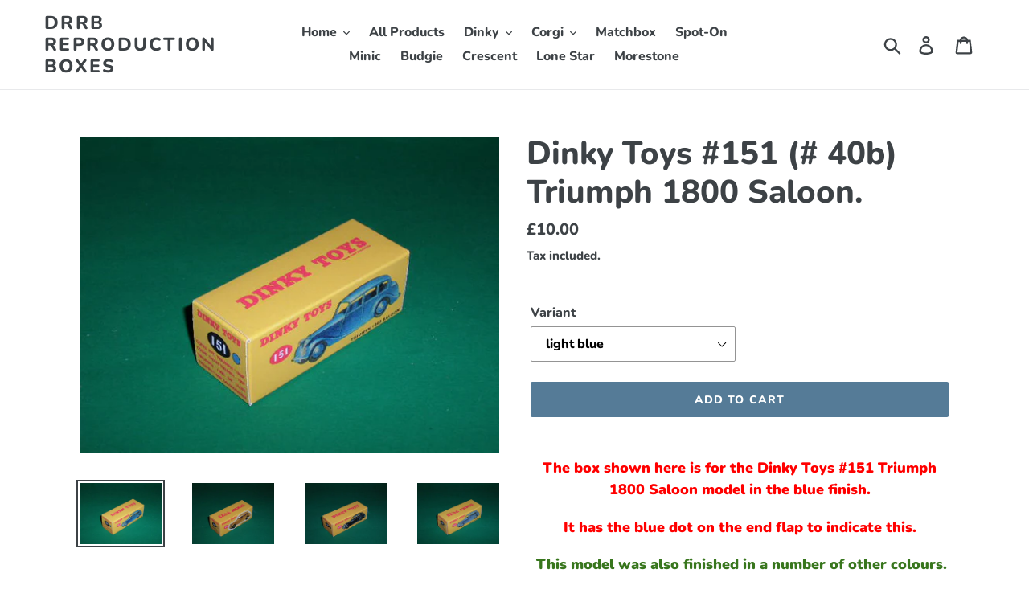

--- FILE ---
content_type: text/html; charset=utf-8
request_url: https://dinkyboxes.com/products/d151-1
body_size: 18344
content:
<!doctype html>
<html class="no-js" lang="en">
<head>
  <meta charset="utf-8">
  <meta http-equiv="X-UA-Compatible" content="IE=edge,chrome=1">
  <meta name="viewport" content="width=device-width,initial-scale=1">
  <meta name="theme-color" content="#557b97">
  <link rel="canonical" href="https://dinkyboxes.com/products/d151-1"><title>Dinky Toys #151 (# 40b) Triumph 1800 Saloon.
&ndash; DRRB Reproduction Boxes</title><meta name="description" content="The box shown here is for the Dinky Toys #151 Triumph 1800 Saloon model in the blue finish. It has the blue dot on the end flap to indicate this.  This model was also finished in a number of other colours. These are:- Tan (fawn) Black Grey   We can also supply the boxes for those colour versions, with the correct colou"><!-- /snippets/social-meta-tags.liquid -->




<meta property="og:site_name" content="DRRB Reproduction Boxes">
<meta property="og:url" content="https://dinkyboxes.com/products/d151-1">
<meta property="og:title" content="Dinky Toys #151 (# 40b) Triumph 1800 Saloon.">
<meta property="og:type" content="product">
<meta property="og:description" content="The box shown here is for the Dinky Toys #151 Triumph 1800 Saloon model in the blue finish. It has the blue dot on the end flap to indicate this.  This model was also finished in a number of other colours. These are:- Tan (fawn) Black Grey   We can also supply the boxes for those colour versions, with the correct colou">

  <meta property="og:price:amount" content="10.00">
  <meta property="og:price:currency" content="GBP">

<meta property="og:image" content="http://dinkyboxes.com/cdn/shop/products/D151-1-A_1200x1200.jpg?v=1485958019"><meta property="og:image" content="http://dinkyboxes.com/cdn/shop/products/D151-1-B_1200x1200.jpg?v=1485958019"><meta property="og:image" content="http://dinkyboxes.com/cdn/shop/products/D151-1-C_1200x1200.jpg?v=1485958019">
<meta property="og:image:secure_url" content="https://dinkyboxes.com/cdn/shop/products/D151-1-A_1200x1200.jpg?v=1485958019"><meta property="og:image:secure_url" content="https://dinkyboxes.com/cdn/shop/products/D151-1-B_1200x1200.jpg?v=1485958019"><meta property="og:image:secure_url" content="https://dinkyboxes.com/cdn/shop/products/D151-1-C_1200x1200.jpg?v=1485958019">


<meta name="twitter:card" content="summary_large_image">
<meta name="twitter:title" content="Dinky Toys #151 (# 40b) Triumph 1800 Saloon.">
<meta name="twitter:description" content="The box shown here is for the Dinky Toys #151 Triumph 1800 Saloon model in the blue finish. It has the blue dot on the end flap to indicate this.  This model was also finished in a number of other colours. These are:- Tan (fawn) Black Grey   We can also supply the boxes for those colour versions, with the correct colou">


  <link href="//dinkyboxes.com/cdn/shop/t/9/assets/theme.scss.css?v=71712820163489105401759259520" rel="stylesheet" type="text/css" media="all" />

  <script>
    var theme = {
      breakpoints: {
        medium: 750,
        large: 990,
        widescreen: 1400
      },
      strings: {
        addToCart: "Add to cart",
        soldOut: "Sold out",
        unavailable: "Unavailable",
        regularPrice: "Regular price",
        salePrice: "Sale price",
        sale: "Sale",
        showMore: "Show More",
        showLess: "Show Less",
        addressError: "Error looking up that address",
        addressNoResults: "No results for that address",
        addressQueryLimit: "You have exceeded the Google API usage limit. Consider upgrading to a \u003ca href=\"https:\/\/developers.google.com\/maps\/premium\/usage-limits\"\u003ePremium Plan\u003c\/a\u003e.",
        authError: "There was a problem authenticating your Google Maps account.",
        newWindow: "Opens in a new window.",
        external: "Opens external website.",
        newWindowExternal: "Opens external website in a new window.",
        removeLabel: "Remove [product]",
        update: "Update",
        quantity: "Quantity",
        discountedTotal: "Discounted total",
        regularTotal: "Regular total",
        priceColumn: "See Price column for discount details.",
        quantityMinimumMessage: "Quantity must be 1 or more",
        cartError: "There was an error while updating your cart. Please try again.",
        removedItemMessage: "Removed \u003cspan class=\"cart__removed-product-details\"\u003e([quantity]) [link]\u003c\/span\u003e from your cart.",
        unitPrice: "Unit price",
        unitPriceSeparator: "per",
        oneCartCount: "1 item",
        otherCartCount: "[count] items",
        quantityLabel: "Quantity: [count]"
      },
      moneyFormat: "£{{amount}}",
      moneyFormatWithCurrency: "£{{amount}} GBP"
    }

    document.documentElement.className = document.documentElement.className.replace('no-js', 'js');
  </script><script src="//dinkyboxes.com/cdn/shop/t/9/assets/lazysizes.js?v=94224023136283657951572351380" async="async"></script>
  <script src="//dinkyboxes.com/cdn/shop/t/9/assets/vendor.js?v=12001839194546984181572351386" defer="defer"></script>
  <script src="//dinkyboxes.com/cdn/shop/t/9/assets/theme.js?v=3190015394565850101576118765" defer="defer"></script>

  <script>window.performance && window.performance.mark && window.performance.mark('shopify.content_for_header.start');</script><meta id="shopify-digital-wallet" name="shopify-digital-wallet" content="/17463605/digital_wallets/dialog">
<meta name="shopify-checkout-api-token" content="37a4fe2b043e59970e8af55972dfc9f3">
<meta id="in-context-paypal-metadata" data-shop-id="17463605" data-venmo-supported="false" data-environment="production" data-locale="en_US" data-paypal-v4="true" data-currency="GBP">
<link rel="alternate" type="application/json+oembed" href="https://dinkyboxes.com/products/d151-1.oembed">
<script async="async" src="/checkouts/internal/preloads.js?locale=en-GB"></script>
<link rel="preconnect" href="https://shop.app" crossorigin="anonymous">
<script async="async" src="https://shop.app/checkouts/internal/preloads.js?locale=en-GB&shop_id=17463605" crossorigin="anonymous"></script>
<script id="apple-pay-shop-capabilities" type="application/json">{"shopId":17463605,"countryCode":"GB","currencyCode":"GBP","merchantCapabilities":["supports3DS"],"merchantId":"gid:\/\/shopify\/Shop\/17463605","merchantName":"DRRB Reproduction Boxes","requiredBillingContactFields":["postalAddress","email"],"requiredShippingContactFields":["postalAddress","email"],"shippingType":"shipping","supportedNetworks":["visa","maestro","masterCard","amex","discover","elo"],"total":{"type":"pending","label":"DRRB Reproduction Boxes","amount":"1.00"},"shopifyPaymentsEnabled":true,"supportsSubscriptions":true}</script>
<script id="shopify-features" type="application/json">{"accessToken":"37a4fe2b043e59970e8af55972dfc9f3","betas":["rich-media-storefront-analytics"],"domain":"dinkyboxes.com","predictiveSearch":true,"shopId":17463605,"locale":"en"}</script>
<script>var Shopify = Shopify || {};
Shopify.shop = "drrb-reproduction-boxes.myshopify.com";
Shopify.locale = "en";
Shopify.currency = {"active":"GBP","rate":"1.0"};
Shopify.country = "GB";
Shopify.theme = {"name":"DRRB Site V2.0 Debut14","id":78799536190,"schema_name":"Debut","schema_version":"14.4.0","theme_store_id":796,"role":"main"};
Shopify.theme.handle = "null";
Shopify.theme.style = {"id":null,"handle":null};
Shopify.cdnHost = "dinkyboxes.com/cdn";
Shopify.routes = Shopify.routes || {};
Shopify.routes.root = "/";</script>
<script type="module">!function(o){(o.Shopify=o.Shopify||{}).modules=!0}(window);</script>
<script>!function(o){function n(){var o=[];function n(){o.push(Array.prototype.slice.apply(arguments))}return n.q=o,n}var t=o.Shopify=o.Shopify||{};t.loadFeatures=n(),t.autoloadFeatures=n()}(window);</script>
<script>
  window.ShopifyPay = window.ShopifyPay || {};
  window.ShopifyPay.apiHost = "shop.app\/pay";
  window.ShopifyPay.redirectState = null;
</script>
<script id="shop-js-analytics" type="application/json">{"pageType":"product"}</script>
<script defer="defer" async type="module" src="//dinkyboxes.com/cdn/shopifycloud/shop-js/modules/v2/client.init-shop-cart-sync_BdyHc3Nr.en.esm.js"></script>
<script defer="defer" async type="module" src="//dinkyboxes.com/cdn/shopifycloud/shop-js/modules/v2/chunk.common_Daul8nwZ.esm.js"></script>
<script type="module">
  await import("//dinkyboxes.com/cdn/shopifycloud/shop-js/modules/v2/client.init-shop-cart-sync_BdyHc3Nr.en.esm.js");
await import("//dinkyboxes.com/cdn/shopifycloud/shop-js/modules/v2/chunk.common_Daul8nwZ.esm.js");

  window.Shopify.SignInWithShop?.initShopCartSync?.({"fedCMEnabled":true,"windoidEnabled":true});

</script>
<script>
  window.Shopify = window.Shopify || {};
  if (!window.Shopify.featureAssets) window.Shopify.featureAssets = {};
  window.Shopify.featureAssets['shop-js'] = {"shop-cart-sync":["modules/v2/client.shop-cart-sync_QYOiDySF.en.esm.js","modules/v2/chunk.common_Daul8nwZ.esm.js"],"init-fed-cm":["modules/v2/client.init-fed-cm_DchLp9rc.en.esm.js","modules/v2/chunk.common_Daul8nwZ.esm.js"],"shop-button":["modules/v2/client.shop-button_OV7bAJc5.en.esm.js","modules/v2/chunk.common_Daul8nwZ.esm.js"],"init-windoid":["modules/v2/client.init-windoid_DwxFKQ8e.en.esm.js","modules/v2/chunk.common_Daul8nwZ.esm.js"],"shop-cash-offers":["modules/v2/client.shop-cash-offers_DWtL6Bq3.en.esm.js","modules/v2/chunk.common_Daul8nwZ.esm.js","modules/v2/chunk.modal_CQq8HTM6.esm.js"],"shop-toast-manager":["modules/v2/client.shop-toast-manager_CX9r1SjA.en.esm.js","modules/v2/chunk.common_Daul8nwZ.esm.js"],"init-shop-email-lookup-coordinator":["modules/v2/client.init-shop-email-lookup-coordinator_UhKnw74l.en.esm.js","modules/v2/chunk.common_Daul8nwZ.esm.js"],"pay-button":["modules/v2/client.pay-button_DzxNnLDY.en.esm.js","modules/v2/chunk.common_Daul8nwZ.esm.js"],"avatar":["modules/v2/client.avatar_BTnouDA3.en.esm.js"],"init-shop-cart-sync":["modules/v2/client.init-shop-cart-sync_BdyHc3Nr.en.esm.js","modules/v2/chunk.common_Daul8nwZ.esm.js"],"shop-login-button":["modules/v2/client.shop-login-button_D8B466_1.en.esm.js","modules/v2/chunk.common_Daul8nwZ.esm.js","modules/v2/chunk.modal_CQq8HTM6.esm.js"],"init-customer-accounts-sign-up":["modules/v2/client.init-customer-accounts-sign-up_C8fpPm4i.en.esm.js","modules/v2/client.shop-login-button_D8B466_1.en.esm.js","modules/v2/chunk.common_Daul8nwZ.esm.js","modules/v2/chunk.modal_CQq8HTM6.esm.js"],"init-shop-for-new-customer-accounts":["modules/v2/client.init-shop-for-new-customer-accounts_CVTO0Ztu.en.esm.js","modules/v2/client.shop-login-button_D8B466_1.en.esm.js","modules/v2/chunk.common_Daul8nwZ.esm.js","modules/v2/chunk.modal_CQq8HTM6.esm.js"],"init-customer-accounts":["modules/v2/client.init-customer-accounts_dRgKMfrE.en.esm.js","modules/v2/client.shop-login-button_D8B466_1.en.esm.js","modules/v2/chunk.common_Daul8nwZ.esm.js","modules/v2/chunk.modal_CQq8HTM6.esm.js"],"shop-follow-button":["modules/v2/client.shop-follow-button_CkZpjEct.en.esm.js","modules/v2/chunk.common_Daul8nwZ.esm.js","modules/v2/chunk.modal_CQq8HTM6.esm.js"],"lead-capture":["modules/v2/client.lead-capture_BntHBhfp.en.esm.js","modules/v2/chunk.common_Daul8nwZ.esm.js","modules/v2/chunk.modal_CQq8HTM6.esm.js"],"checkout-modal":["modules/v2/client.checkout-modal_CfxcYbTm.en.esm.js","modules/v2/chunk.common_Daul8nwZ.esm.js","modules/v2/chunk.modal_CQq8HTM6.esm.js"],"shop-login":["modules/v2/client.shop-login_Da4GZ2H6.en.esm.js","modules/v2/chunk.common_Daul8nwZ.esm.js","modules/v2/chunk.modal_CQq8HTM6.esm.js"],"payment-terms":["modules/v2/client.payment-terms_MV4M3zvL.en.esm.js","modules/v2/chunk.common_Daul8nwZ.esm.js","modules/v2/chunk.modal_CQq8HTM6.esm.js"]};
</script>
<script id="__st">var __st={"a":17463605,"offset":0,"reqid":"2d8ba6bf-b56b-4273-8d51-d4717512ec93-1769019028","pageurl":"dinkyboxes.com\/products\/d151-1","u":"a804e3a3eb4c","p":"product","rtyp":"product","rid":8796647250};</script>
<script>window.ShopifyPaypalV4VisibilityTracking = true;</script>
<script id="captcha-bootstrap">!function(){'use strict';const t='contact',e='account',n='new_comment',o=[[t,t],['blogs',n],['comments',n],[t,'customer']],c=[[e,'customer_login'],[e,'guest_login'],[e,'recover_customer_password'],[e,'create_customer']],r=t=>t.map((([t,e])=>`form[action*='/${t}']:not([data-nocaptcha='true']) input[name='form_type'][value='${e}']`)).join(','),a=t=>()=>t?[...document.querySelectorAll(t)].map((t=>t.form)):[];function s(){const t=[...o],e=r(t);return a(e)}const i='password',u='form_key',d=['recaptcha-v3-token','g-recaptcha-response','h-captcha-response',i],f=()=>{try{return window.sessionStorage}catch{return}},m='__shopify_v',_=t=>t.elements[u];function p(t,e,n=!1){try{const o=window.sessionStorage,c=JSON.parse(o.getItem(e)),{data:r}=function(t){const{data:e,action:n}=t;return t[m]||n?{data:e,action:n}:{data:t,action:n}}(c);for(const[e,n]of Object.entries(r))t.elements[e]&&(t.elements[e].value=n);n&&o.removeItem(e)}catch(o){console.error('form repopulation failed',{error:o})}}const l='form_type',E='cptcha';function T(t){t.dataset[E]=!0}const w=window,h=w.document,L='Shopify',v='ce_forms',y='captcha';let A=!1;((t,e)=>{const n=(g='f06e6c50-85a8-45c8-87d0-21a2b65856fe',I='https://cdn.shopify.com/shopifycloud/storefront-forms-hcaptcha/ce_storefront_forms_captcha_hcaptcha.v1.5.2.iife.js',D={infoText:'Protected by hCaptcha',privacyText:'Privacy',termsText:'Terms'},(t,e,n)=>{const o=w[L][v],c=o.bindForm;if(c)return c(t,g,e,D).then(n);var r;o.q.push([[t,g,e,D],n]),r=I,A||(h.body.append(Object.assign(h.createElement('script'),{id:'captcha-provider',async:!0,src:r})),A=!0)});var g,I,D;w[L]=w[L]||{},w[L][v]=w[L][v]||{},w[L][v].q=[],w[L][y]=w[L][y]||{},w[L][y].protect=function(t,e){n(t,void 0,e),T(t)},Object.freeze(w[L][y]),function(t,e,n,w,h,L){const[v,y,A,g]=function(t,e,n){const i=e?o:[],u=t?c:[],d=[...i,...u],f=r(d),m=r(i),_=r(d.filter((([t,e])=>n.includes(e))));return[a(f),a(m),a(_),s()]}(w,h,L),I=t=>{const e=t.target;return e instanceof HTMLFormElement?e:e&&e.form},D=t=>v().includes(t);t.addEventListener('submit',(t=>{const e=I(t);if(!e)return;const n=D(e)&&!e.dataset.hcaptchaBound&&!e.dataset.recaptchaBound,o=_(e),c=g().includes(e)&&(!o||!o.value);(n||c)&&t.preventDefault(),c&&!n&&(function(t){try{if(!f())return;!function(t){const e=f();if(!e)return;const n=_(t);if(!n)return;const o=n.value;o&&e.removeItem(o)}(t);const e=Array.from(Array(32),(()=>Math.random().toString(36)[2])).join('');!function(t,e){_(t)||t.append(Object.assign(document.createElement('input'),{type:'hidden',name:u})),t.elements[u].value=e}(t,e),function(t,e){const n=f();if(!n)return;const o=[...t.querySelectorAll(`input[type='${i}']`)].map((({name:t})=>t)),c=[...d,...o],r={};for(const[a,s]of new FormData(t).entries())c.includes(a)||(r[a]=s);n.setItem(e,JSON.stringify({[m]:1,action:t.action,data:r}))}(t,e)}catch(e){console.error('failed to persist form',e)}}(e),e.submit())}));const S=(t,e)=>{t&&!t.dataset[E]&&(n(t,e.some((e=>e===t))),T(t))};for(const o of['focusin','change'])t.addEventListener(o,(t=>{const e=I(t);D(e)&&S(e,y())}));const B=e.get('form_key'),M=e.get(l),P=B&&M;t.addEventListener('DOMContentLoaded',(()=>{const t=y();if(P)for(const e of t)e.elements[l].value===M&&p(e,B);[...new Set([...A(),...v().filter((t=>'true'===t.dataset.shopifyCaptcha))])].forEach((e=>S(e,t)))}))}(h,new URLSearchParams(w.location.search),n,t,e,['guest_login'])})(!0,!0)}();</script>
<script integrity="sha256-4kQ18oKyAcykRKYeNunJcIwy7WH5gtpwJnB7kiuLZ1E=" data-source-attribution="shopify.loadfeatures" defer="defer" src="//dinkyboxes.com/cdn/shopifycloud/storefront/assets/storefront/load_feature-a0a9edcb.js" crossorigin="anonymous"></script>
<script crossorigin="anonymous" defer="defer" src="//dinkyboxes.com/cdn/shopifycloud/storefront/assets/shopify_pay/storefront-65b4c6d7.js?v=20250812"></script>
<script data-source-attribution="shopify.dynamic_checkout.dynamic.init">var Shopify=Shopify||{};Shopify.PaymentButton=Shopify.PaymentButton||{isStorefrontPortableWallets:!0,init:function(){window.Shopify.PaymentButton.init=function(){};var t=document.createElement("script");t.src="https://dinkyboxes.com/cdn/shopifycloud/portable-wallets/latest/portable-wallets.en.js",t.type="module",document.head.appendChild(t)}};
</script>
<script data-source-attribution="shopify.dynamic_checkout.buyer_consent">
  function portableWalletsHideBuyerConsent(e){var t=document.getElementById("shopify-buyer-consent"),n=document.getElementById("shopify-subscription-policy-button");t&&n&&(t.classList.add("hidden"),t.setAttribute("aria-hidden","true"),n.removeEventListener("click",e))}function portableWalletsShowBuyerConsent(e){var t=document.getElementById("shopify-buyer-consent"),n=document.getElementById("shopify-subscription-policy-button");t&&n&&(t.classList.remove("hidden"),t.removeAttribute("aria-hidden"),n.addEventListener("click",e))}window.Shopify?.PaymentButton&&(window.Shopify.PaymentButton.hideBuyerConsent=portableWalletsHideBuyerConsent,window.Shopify.PaymentButton.showBuyerConsent=portableWalletsShowBuyerConsent);
</script>
<script data-source-attribution="shopify.dynamic_checkout.cart.bootstrap">document.addEventListener("DOMContentLoaded",(function(){function t(){return document.querySelector("shopify-accelerated-checkout-cart, shopify-accelerated-checkout")}if(t())Shopify.PaymentButton.init();else{new MutationObserver((function(e,n){t()&&(Shopify.PaymentButton.init(),n.disconnect())})).observe(document.body,{childList:!0,subtree:!0})}}));
</script>
<link id="shopify-accelerated-checkout-styles" rel="stylesheet" media="screen" href="https://dinkyboxes.com/cdn/shopifycloud/portable-wallets/latest/accelerated-checkout-backwards-compat.css" crossorigin="anonymous">
<style id="shopify-accelerated-checkout-cart">
        #shopify-buyer-consent {
  margin-top: 1em;
  display: inline-block;
  width: 100%;
}

#shopify-buyer-consent.hidden {
  display: none;
}

#shopify-subscription-policy-button {
  background: none;
  border: none;
  padding: 0;
  text-decoration: underline;
  font-size: inherit;
  cursor: pointer;
}

#shopify-subscription-policy-button::before {
  box-shadow: none;
}

      </style>

<script>window.performance && window.performance.mark && window.performance.mark('shopify.content_for_header.end');</script>
<link href="https://monorail-edge.shopifysvc.com" rel="dns-prefetch">
<script>(function(){if ("sendBeacon" in navigator && "performance" in window) {try {var session_token_from_headers = performance.getEntriesByType('navigation')[0].serverTiming.find(x => x.name == '_s').description;} catch {var session_token_from_headers = undefined;}var session_cookie_matches = document.cookie.match(/_shopify_s=([^;]*)/);var session_token_from_cookie = session_cookie_matches && session_cookie_matches.length === 2 ? session_cookie_matches[1] : "";var session_token = session_token_from_headers || session_token_from_cookie || "";function handle_abandonment_event(e) {var entries = performance.getEntries().filter(function(entry) {return /monorail-edge.shopifysvc.com/.test(entry.name);});if (!window.abandonment_tracked && entries.length === 0) {window.abandonment_tracked = true;var currentMs = Date.now();var navigation_start = performance.timing.navigationStart;var payload = {shop_id: 17463605,url: window.location.href,navigation_start,duration: currentMs - navigation_start,session_token,page_type: "product"};window.navigator.sendBeacon("https://monorail-edge.shopifysvc.com/v1/produce", JSON.stringify({schema_id: "online_store_buyer_site_abandonment/1.1",payload: payload,metadata: {event_created_at_ms: currentMs,event_sent_at_ms: currentMs}}));}}window.addEventListener('pagehide', handle_abandonment_event);}}());</script>
<script id="web-pixels-manager-setup">(function e(e,d,r,n,o){if(void 0===o&&(o={}),!Boolean(null===(a=null===(i=window.Shopify)||void 0===i?void 0:i.analytics)||void 0===a?void 0:a.replayQueue)){var i,a;window.Shopify=window.Shopify||{};var t=window.Shopify;t.analytics=t.analytics||{};var s=t.analytics;s.replayQueue=[],s.publish=function(e,d,r){return s.replayQueue.push([e,d,r]),!0};try{self.performance.mark("wpm:start")}catch(e){}var l=function(){var e={modern:/Edge?\/(1{2}[4-9]|1[2-9]\d|[2-9]\d{2}|\d{4,})\.\d+(\.\d+|)|Firefox\/(1{2}[4-9]|1[2-9]\d|[2-9]\d{2}|\d{4,})\.\d+(\.\d+|)|Chrom(ium|e)\/(9{2}|\d{3,})\.\d+(\.\d+|)|(Maci|X1{2}).+ Version\/(15\.\d+|(1[6-9]|[2-9]\d|\d{3,})\.\d+)([,.]\d+|)( \(\w+\)|)( Mobile\/\w+|) Safari\/|Chrome.+OPR\/(9{2}|\d{3,})\.\d+\.\d+|(CPU[ +]OS|iPhone[ +]OS|CPU[ +]iPhone|CPU IPhone OS|CPU iPad OS)[ +]+(15[._]\d+|(1[6-9]|[2-9]\d|\d{3,})[._]\d+)([._]\d+|)|Android:?[ /-](13[3-9]|1[4-9]\d|[2-9]\d{2}|\d{4,})(\.\d+|)(\.\d+|)|Android.+Firefox\/(13[5-9]|1[4-9]\d|[2-9]\d{2}|\d{4,})\.\d+(\.\d+|)|Android.+Chrom(ium|e)\/(13[3-9]|1[4-9]\d|[2-9]\d{2}|\d{4,})\.\d+(\.\d+|)|SamsungBrowser\/([2-9]\d|\d{3,})\.\d+/,legacy:/Edge?\/(1[6-9]|[2-9]\d|\d{3,})\.\d+(\.\d+|)|Firefox\/(5[4-9]|[6-9]\d|\d{3,})\.\d+(\.\d+|)|Chrom(ium|e)\/(5[1-9]|[6-9]\d|\d{3,})\.\d+(\.\d+|)([\d.]+$|.*Safari\/(?![\d.]+ Edge\/[\d.]+$))|(Maci|X1{2}).+ Version\/(10\.\d+|(1[1-9]|[2-9]\d|\d{3,})\.\d+)([,.]\d+|)( \(\w+\)|)( Mobile\/\w+|) Safari\/|Chrome.+OPR\/(3[89]|[4-9]\d|\d{3,})\.\d+\.\d+|(CPU[ +]OS|iPhone[ +]OS|CPU[ +]iPhone|CPU IPhone OS|CPU iPad OS)[ +]+(10[._]\d+|(1[1-9]|[2-9]\d|\d{3,})[._]\d+)([._]\d+|)|Android:?[ /-](13[3-9]|1[4-9]\d|[2-9]\d{2}|\d{4,})(\.\d+|)(\.\d+|)|Mobile Safari.+OPR\/([89]\d|\d{3,})\.\d+\.\d+|Android.+Firefox\/(13[5-9]|1[4-9]\d|[2-9]\d{2}|\d{4,})\.\d+(\.\d+|)|Android.+Chrom(ium|e)\/(13[3-9]|1[4-9]\d|[2-9]\d{2}|\d{4,})\.\d+(\.\d+|)|Android.+(UC? ?Browser|UCWEB|U3)[ /]?(15\.([5-9]|\d{2,})|(1[6-9]|[2-9]\d|\d{3,})\.\d+)\.\d+|SamsungBrowser\/(5\.\d+|([6-9]|\d{2,})\.\d+)|Android.+MQ{2}Browser\/(14(\.(9|\d{2,})|)|(1[5-9]|[2-9]\d|\d{3,})(\.\d+|))(\.\d+|)|K[Aa][Ii]OS\/(3\.\d+|([4-9]|\d{2,})\.\d+)(\.\d+|)/},d=e.modern,r=e.legacy,n=navigator.userAgent;return n.match(d)?"modern":n.match(r)?"legacy":"unknown"}(),u="modern"===l?"modern":"legacy",c=(null!=n?n:{modern:"",legacy:""})[u],f=function(e){return[e.baseUrl,"/wpm","/b",e.hashVersion,"modern"===e.buildTarget?"m":"l",".js"].join("")}({baseUrl:d,hashVersion:r,buildTarget:u}),m=function(e){var d=e.version,r=e.bundleTarget,n=e.surface,o=e.pageUrl,i=e.monorailEndpoint;return{emit:function(e){var a=e.status,t=e.errorMsg,s=(new Date).getTime(),l=JSON.stringify({metadata:{event_sent_at_ms:s},events:[{schema_id:"web_pixels_manager_load/3.1",payload:{version:d,bundle_target:r,page_url:o,status:a,surface:n,error_msg:t},metadata:{event_created_at_ms:s}}]});if(!i)return console&&console.warn&&console.warn("[Web Pixels Manager] No Monorail endpoint provided, skipping logging."),!1;try{return self.navigator.sendBeacon.bind(self.navigator)(i,l)}catch(e){}var u=new XMLHttpRequest;try{return u.open("POST",i,!0),u.setRequestHeader("Content-Type","text/plain"),u.send(l),!0}catch(e){return console&&console.warn&&console.warn("[Web Pixels Manager] Got an unhandled error while logging to Monorail."),!1}}}}({version:r,bundleTarget:l,surface:e.surface,pageUrl:self.location.href,monorailEndpoint:e.monorailEndpoint});try{o.browserTarget=l,function(e){var d=e.src,r=e.async,n=void 0===r||r,o=e.onload,i=e.onerror,a=e.sri,t=e.scriptDataAttributes,s=void 0===t?{}:t,l=document.createElement("script"),u=document.querySelector("head"),c=document.querySelector("body");if(l.async=n,l.src=d,a&&(l.integrity=a,l.crossOrigin="anonymous"),s)for(var f in s)if(Object.prototype.hasOwnProperty.call(s,f))try{l.dataset[f]=s[f]}catch(e){}if(o&&l.addEventListener("load",o),i&&l.addEventListener("error",i),u)u.appendChild(l);else{if(!c)throw new Error("Did not find a head or body element to append the script");c.appendChild(l)}}({src:f,async:!0,onload:function(){if(!function(){var e,d;return Boolean(null===(d=null===(e=window.Shopify)||void 0===e?void 0:e.analytics)||void 0===d?void 0:d.initialized)}()){var d=window.webPixelsManager.init(e)||void 0;if(d){var r=window.Shopify.analytics;r.replayQueue.forEach((function(e){var r=e[0],n=e[1],o=e[2];d.publishCustomEvent(r,n,o)})),r.replayQueue=[],r.publish=d.publishCustomEvent,r.visitor=d.visitor,r.initialized=!0}}},onerror:function(){return m.emit({status:"failed",errorMsg:"".concat(f," has failed to load")})},sri:function(e){var d=/^sha384-[A-Za-z0-9+/=]+$/;return"string"==typeof e&&d.test(e)}(c)?c:"",scriptDataAttributes:o}),m.emit({status:"loading"})}catch(e){m.emit({status:"failed",errorMsg:(null==e?void 0:e.message)||"Unknown error"})}}})({shopId: 17463605,storefrontBaseUrl: "https://dinkyboxes.com",extensionsBaseUrl: "https://extensions.shopifycdn.com/cdn/shopifycloud/web-pixels-manager",monorailEndpoint: "https://monorail-edge.shopifysvc.com/unstable/produce_batch",surface: "storefront-renderer",enabledBetaFlags: ["2dca8a86"],webPixelsConfigList: [{"id":"shopify-app-pixel","configuration":"{}","eventPayloadVersion":"v1","runtimeContext":"STRICT","scriptVersion":"0450","apiClientId":"shopify-pixel","type":"APP","privacyPurposes":["ANALYTICS","MARKETING"]},{"id":"shopify-custom-pixel","eventPayloadVersion":"v1","runtimeContext":"LAX","scriptVersion":"0450","apiClientId":"shopify-pixel","type":"CUSTOM","privacyPurposes":["ANALYTICS","MARKETING"]}],isMerchantRequest: false,initData: {"shop":{"name":"DRRB Reproduction Boxes","paymentSettings":{"currencyCode":"GBP"},"myshopifyDomain":"drrb-reproduction-boxes.myshopify.com","countryCode":"GB","storefrontUrl":"https:\/\/dinkyboxes.com"},"customer":null,"cart":null,"checkout":null,"productVariants":[{"price":{"amount":10.0,"currencyCode":"GBP"},"product":{"title":"Dinky Toys #151 (# 40b) Triumph 1800 Saloon.","vendor":"DRRB Reproduction Boxes","id":"8796647250","untranslatedTitle":"Dinky Toys #151 (# 40b) Triumph 1800 Saloon.","url":"\/products\/d151-1","type":"Boxes"},"id":"29834203346","image":{"src":"\/\/dinkyboxes.com\/cdn\/shop\/products\/D151-1-A.jpg?v=1485958019"},"sku":"D151-1-a","title":"light blue","untranslatedTitle":"light blue"},{"price":{"amount":10.0,"currencyCode":"GBP"},"product":{"title":"Dinky Toys #151 (# 40b) Triumph 1800 Saloon.","vendor":"DRRB Reproduction Boxes","id":"8796647250","untranslatedTitle":"Dinky Toys #151 (# 40b) Triumph 1800 Saloon.","url":"\/products\/d151-1","type":"Boxes"},"id":"29834203410","image":{"src":"\/\/dinkyboxes.com\/cdn\/shop\/products\/D151-1-A.jpg?v=1485958019"},"sku":"D151-1-b","title":"tan (fawn)","untranslatedTitle":"tan (fawn)"},{"price":{"amount":10.0,"currencyCode":"GBP"},"product":{"title":"Dinky Toys #151 (# 40b) Triumph 1800 Saloon.","vendor":"DRRB Reproduction Boxes","id":"8796647250","untranslatedTitle":"Dinky Toys #151 (# 40b) Triumph 1800 Saloon.","url":"\/products\/d151-1","type":"Boxes"},"id":"29834203474","image":{"src":"\/\/dinkyboxes.com\/cdn\/shop\/products\/D151-1-A.jpg?v=1485958019"},"sku":"D151-1-c","title":"black","untranslatedTitle":"black"},{"price":{"amount":10.0,"currencyCode":"GBP"},"product":{"title":"Dinky Toys #151 (# 40b) Triumph 1800 Saloon.","vendor":"DRRB Reproduction Boxes","id":"8796647250","untranslatedTitle":"Dinky Toys #151 (# 40b) Triumph 1800 Saloon.","url":"\/products\/d151-1","type":"Boxes"},"id":"29834203538","image":{"src":"\/\/dinkyboxes.com\/cdn\/shop\/products\/D151-1-A.jpg?v=1485958019"},"sku":"D151-1-d","title":"grey","untranslatedTitle":"grey"}],"purchasingCompany":null},},"https://dinkyboxes.com/cdn","fcfee988w5aeb613cpc8e4bc33m6693e112",{"modern":"","legacy":""},{"shopId":"17463605","storefrontBaseUrl":"https:\/\/dinkyboxes.com","extensionBaseUrl":"https:\/\/extensions.shopifycdn.com\/cdn\/shopifycloud\/web-pixels-manager","surface":"storefront-renderer","enabledBetaFlags":"[\"2dca8a86\"]","isMerchantRequest":"false","hashVersion":"fcfee988w5aeb613cpc8e4bc33m6693e112","publish":"custom","events":"[[\"page_viewed\",{}],[\"product_viewed\",{\"productVariant\":{\"price\":{\"amount\":10.0,\"currencyCode\":\"GBP\"},\"product\":{\"title\":\"Dinky Toys #151 (# 40b) Triumph 1800 Saloon.\",\"vendor\":\"DRRB Reproduction Boxes\",\"id\":\"8796647250\",\"untranslatedTitle\":\"Dinky Toys #151 (# 40b) Triumph 1800 Saloon.\",\"url\":\"\/products\/d151-1\",\"type\":\"Boxes\"},\"id\":\"29834203346\",\"image\":{\"src\":\"\/\/dinkyboxes.com\/cdn\/shop\/products\/D151-1-A.jpg?v=1485958019\"},\"sku\":\"D151-1-a\",\"title\":\"light blue\",\"untranslatedTitle\":\"light blue\"}}]]"});</script><script>
  window.ShopifyAnalytics = window.ShopifyAnalytics || {};
  window.ShopifyAnalytics.meta = window.ShopifyAnalytics.meta || {};
  window.ShopifyAnalytics.meta.currency = 'GBP';
  var meta = {"product":{"id":8796647250,"gid":"gid:\/\/shopify\/Product\/8796647250","vendor":"DRRB Reproduction Boxes","type":"Boxes","handle":"d151-1","variants":[{"id":29834203346,"price":1000,"name":"Dinky Toys #151 (# 40b) Triumph 1800 Saloon. - light blue","public_title":"light blue","sku":"D151-1-a"},{"id":29834203410,"price":1000,"name":"Dinky Toys #151 (# 40b) Triumph 1800 Saloon. - tan (fawn)","public_title":"tan (fawn)","sku":"D151-1-b"},{"id":29834203474,"price":1000,"name":"Dinky Toys #151 (# 40b) Triumph 1800 Saloon. - black","public_title":"black","sku":"D151-1-c"},{"id":29834203538,"price":1000,"name":"Dinky Toys #151 (# 40b) Triumph 1800 Saloon. - grey","public_title":"grey","sku":"D151-1-d"}],"remote":false},"page":{"pageType":"product","resourceType":"product","resourceId":8796647250,"requestId":"2d8ba6bf-b56b-4273-8d51-d4717512ec93-1769019028"}};
  for (var attr in meta) {
    window.ShopifyAnalytics.meta[attr] = meta[attr];
  }
</script>
<script class="analytics">
  (function () {
    var customDocumentWrite = function(content) {
      var jquery = null;

      if (window.jQuery) {
        jquery = window.jQuery;
      } else if (window.Checkout && window.Checkout.$) {
        jquery = window.Checkout.$;
      }

      if (jquery) {
        jquery('body').append(content);
      }
    };

    var hasLoggedConversion = function(token) {
      if (token) {
        return document.cookie.indexOf('loggedConversion=' + token) !== -1;
      }
      return false;
    }

    var setCookieIfConversion = function(token) {
      if (token) {
        var twoMonthsFromNow = new Date(Date.now());
        twoMonthsFromNow.setMonth(twoMonthsFromNow.getMonth() + 2);

        document.cookie = 'loggedConversion=' + token + '; expires=' + twoMonthsFromNow;
      }
    }

    var trekkie = window.ShopifyAnalytics.lib = window.trekkie = window.trekkie || [];
    if (trekkie.integrations) {
      return;
    }
    trekkie.methods = [
      'identify',
      'page',
      'ready',
      'track',
      'trackForm',
      'trackLink'
    ];
    trekkie.factory = function(method) {
      return function() {
        var args = Array.prototype.slice.call(arguments);
        args.unshift(method);
        trekkie.push(args);
        return trekkie;
      };
    };
    for (var i = 0; i < trekkie.methods.length; i++) {
      var key = trekkie.methods[i];
      trekkie[key] = trekkie.factory(key);
    }
    trekkie.load = function(config) {
      trekkie.config = config || {};
      trekkie.config.initialDocumentCookie = document.cookie;
      var first = document.getElementsByTagName('script')[0];
      var script = document.createElement('script');
      script.type = 'text/javascript';
      script.onerror = function(e) {
        var scriptFallback = document.createElement('script');
        scriptFallback.type = 'text/javascript';
        scriptFallback.onerror = function(error) {
                var Monorail = {
      produce: function produce(monorailDomain, schemaId, payload) {
        var currentMs = new Date().getTime();
        var event = {
          schema_id: schemaId,
          payload: payload,
          metadata: {
            event_created_at_ms: currentMs,
            event_sent_at_ms: currentMs
          }
        };
        return Monorail.sendRequest("https://" + monorailDomain + "/v1/produce", JSON.stringify(event));
      },
      sendRequest: function sendRequest(endpointUrl, payload) {
        // Try the sendBeacon API
        if (window && window.navigator && typeof window.navigator.sendBeacon === 'function' && typeof window.Blob === 'function' && !Monorail.isIos12()) {
          var blobData = new window.Blob([payload], {
            type: 'text/plain'
          });

          if (window.navigator.sendBeacon(endpointUrl, blobData)) {
            return true;
          } // sendBeacon was not successful

        } // XHR beacon

        var xhr = new XMLHttpRequest();

        try {
          xhr.open('POST', endpointUrl);
          xhr.setRequestHeader('Content-Type', 'text/plain');
          xhr.send(payload);
        } catch (e) {
          console.log(e);
        }

        return false;
      },
      isIos12: function isIos12() {
        return window.navigator.userAgent.lastIndexOf('iPhone; CPU iPhone OS 12_') !== -1 || window.navigator.userAgent.lastIndexOf('iPad; CPU OS 12_') !== -1;
      }
    };
    Monorail.produce('monorail-edge.shopifysvc.com',
      'trekkie_storefront_load_errors/1.1',
      {shop_id: 17463605,
      theme_id: 78799536190,
      app_name: "storefront",
      context_url: window.location.href,
      source_url: "//dinkyboxes.com/cdn/s/trekkie.storefront.cd680fe47e6c39ca5d5df5f0a32d569bc48c0f27.min.js"});

        };
        scriptFallback.async = true;
        scriptFallback.src = '//dinkyboxes.com/cdn/s/trekkie.storefront.cd680fe47e6c39ca5d5df5f0a32d569bc48c0f27.min.js';
        first.parentNode.insertBefore(scriptFallback, first);
      };
      script.async = true;
      script.src = '//dinkyboxes.com/cdn/s/trekkie.storefront.cd680fe47e6c39ca5d5df5f0a32d569bc48c0f27.min.js';
      first.parentNode.insertBefore(script, first);
    };
    trekkie.load(
      {"Trekkie":{"appName":"storefront","development":false,"defaultAttributes":{"shopId":17463605,"isMerchantRequest":null,"themeId":78799536190,"themeCityHash":"5614102367078053997","contentLanguage":"en","currency":"GBP","eventMetadataId":"fe5fbdec-fcc7-44ef-be8d-f14b5b8e4c77"},"isServerSideCookieWritingEnabled":true,"monorailRegion":"shop_domain","enabledBetaFlags":["65f19447"]},"Session Attribution":{},"S2S":{"facebookCapiEnabled":false,"source":"trekkie-storefront-renderer","apiClientId":580111}}
    );

    var loaded = false;
    trekkie.ready(function() {
      if (loaded) return;
      loaded = true;

      window.ShopifyAnalytics.lib = window.trekkie;

      var originalDocumentWrite = document.write;
      document.write = customDocumentWrite;
      try { window.ShopifyAnalytics.merchantGoogleAnalytics.call(this); } catch(error) {};
      document.write = originalDocumentWrite;

      window.ShopifyAnalytics.lib.page(null,{"pageType":"product","resourceType":"product","resourceId":8796647250,"requestId":"2d8ba6bf-b56b-4273-8d51-d4717512ec93-1769019028","shopifyEmitted":true});

      var match = window.location.pathname.match(/checkouts\/(.+)\/(thank_you|post_purchase)/)
      var token = match? match[1]: undefined;
      if (!hasLoggedConversion(token)) {
        setCookieIfConversion(token);
        window.ShopifyAnalytics.lib.track("Viewed Product",{"currency":"GBP","variantId":29834203346,"productId":8796647250,"productGid":"gid:\/\/shopify\/Product\/8796647250","name":"Dinky Toys #151 (# 40b) Triumph 1800 Saloon. - light blue","price":"10.00","sku":"D151-1-a","brand":"DRRB Reproduction Boxes","variant":"light blue","category":"Boxes","nonInteraction":true,"remote":false},undefined,undefined,{"shopifyEmitted":true});
      window.ShopifyAnalytics.lib.track("monorail:\/\/trekkie_storefront_viewed_product\/1.1",{"currency":"GBP","variantId":29834203346,"productId":8796647250,"productGid":"gid:\/\/shopify\/Product\/8796647250","name":"Dinky Toys #151 (# 40b) Triumph 1800 Saloon. - light blue","price":"10.00","sku":"D151-1-a","brand":"DRRB Reproduction Boxes","variant":"light blue","category":"Boxes","nonInteraction":true,"remote":false,"referer":"https:\/\/dinkyboxes.com\/products\/d151-1"});
      }
    });


        var eventsListenerScript = document.createElement('script');
        eventsListenerScript.async = true;
        eventsListenerScript.src = "//dinkyboxes.com/cdn/shopifycloud/storefront/assets/shop_events_listener-3da45d37.js";
        document.getElementsByTagName('head')[0].appendChild(eventsListenerScript);

})();</script>
<script
  defer
  src="https://dinkyboxes.com/cdn/shopifycloud/perf-kit/shopify-perf-kit-3.0.4.min.js"
  data-application="storefront-renderer"
  data-shop-id="17463605"
  data-render-region="gcp-us-east1"
  data-page-type="product"
  data-theme-instance-id="78799536190"
  data-theme-name="Debut"
  data-theme-version="14.4.0"
  data-monorail-region="shop_domain"
  data-resource-timing-sampling-rate="10"
  data-shs="true"
  data-shs-beacon="true"
  data-shs-export-with-fetch="true"
  data-shs-logs-sample-rate="1"
  data-shs-beacon-endpoint="https://dinkyboxes.com/api/collect"
></script>
</head>

<body class="template-product">

  <a class="in-page-link visually-hidden skip-link" href="#MainContent">Skip to content</a>

  <div id="SearchDrawer" class="search-bar drawer drawer--top" role="dialog" aria-modal="true" aria-label="Search">
    <div class="search-bar__table">
      <div class="search-bar__table-cell search-bar__form-wrapper">
        <form class="search search-bar__form" action="/search" method="get" role="search">
          <input class="search__input search-bar__input" type="search" name="q" value="" placeholder="Search" aria-label="Search">
          <button class="search-bar__submit search__submit btn--link" type="submit">
            <svg aria-hidden="true" focusable="false" role="presentation" class="icon icon-search" viewBox="0 0 37 40"><path d="M35.6 36l-9.8-9.8c4.1-5.4 3.6-13.2-1.3-18.1-5.4-5.4-14.2-5.4-19.7 0-5.4 5.4-5.4 14.2 0 19.7 2.6 2.6 6.1 4.1 9.8 4.1 3 0 5.9-1 8.3-2.8l9.8 9.8c.4.4.9.6 1.4.6s1-.2 1.4-.6c.9-.9.9-2.1.1-2.9zm-20.9-8.2c-2.6 0-5.1-1-7-2.9-3.9-3.9-3.9-10.1 0-14C9.6 9 12.2 8 14.7 8s5.1 1 7 2.9c3.9 3.9 3.9 10.1 0 14-1.9 1.9-4.4 2.9-7 2.9z"/></svg>
            <span class="icon__fallback-text">Submit</span>
          </button>
        </form>
      </div>
      <div class="search-bar__table-cell text-right">
        <button type="button" class="btn--link search-bar__close js-drawer-close">
          <svg aria-hidden="true" focusable="false" role="presentation" class="icon icon-close" viewBox="0 0 40 40"><path d="M23.868 20.015L39.117 4.78c1.11-1.108 1.11-2.77 0-3.877-1.109-1.108-2.773-1.108-3.882 0L19.986 16.137 4.737.904C3.628-.204 1.965-.204.856.904c-1.11 1.108-1.11 2.77 0 3.877l15.249 15.234L.855 35.248c-1.108 1.108-1.108 2.77 0 3.877.555.554 1.248.831 1.942.831s1.386-.277 1.94-.83l15.25-15.234 15.248 15.233c.555.554 1.248.831 1.941.831s1.387-.277 1.941-.83c1.11-1.109 1.11-2.77 0-3.878L23.868 20.015z" class="layer"/></svg>
          <span class="icon__fallback-text">Close search</span>
        </button>
      </div>
    </div>
  </div><style data-shopify>

  .cart-popup {
    box-shadow: 1px 1px 10px 2px rgba(232, 233, 235, 0.5);
  }</style><div class="cart-popup-wrapper cart-popup-wrapper--hidden" role="dialog" aria-modal="true" aria-labelledby="CartPopupHeading" data-cart-popup-wrapper>
  <div class="cart-popup" data-cart-popup tabindex="-1">
    <h2 id="CartPopupHeading" class="cart-popup__heading">Just added to your cart</h2>
    <button class="cart-popup__close" aria-label="Close" data-cart-popup-close><svg aria-hidden="true" focusable="false" role="presentation" class="icon icon-close" viewBox="0 0 40 40"><path d="M23.868 20.015L39.117 4.78c1.11-1.108 1.11-2.77 0-3.877-1.109-1.108-2.773-1.108-3.882 0L19.986 16.137 4.737.904C3.628-.204 1.965-.204.856.904c-1.11 1.108-1.11 2.77 0 3.877l15.249 15.234L.855 35.248c-1.108 1.108-1.108 2.77 0 3.877.555.554 1.248.831 1.942.831s1.386-.277 1.94-.83l15.25-15.234 15.248 15.233c.555.554 1.248.831 1.941.831s1.387-.277 1.941-.83c1.11-1.109 1.11-2.77 0-3.878L23.868 20.015z" class="layer"/></svg></button>

    <div class="cart-popup-item">
      <div class="cart-popup-item__image-wrapper hide" data-cart-popup-image-wrapper>
        <div class="cart-popup-item__image cart-popup-item__image--placeholder" data-cart-popup-image-placeholder>
          <div data-placeholder-size></div>
          <div class="placeholder-background placeholder-background--animation"></div>
        </div>
      </div>
      <div class="cart-popup-item__description">
        <div>
          <div class="cart-popup-item__title" data-cart-popup-title></div>
          <ul class="product-details" aria-label="Product details" data-cart-popup-product-details></ul>
        </div>
        <div class="cart-popup-item__quantity">
          <span class="visually-hidden" data-cart-popup-quantity-label></span>
          <span aria-hidden="true">Qty:</span>
          <span aria-hidden="true" data-cart-popup-quantity></span>
        </div>
      </div>
    </div>

    <a href="/cart" class="cart-popup__cta-link btn btn--secondary-accent">
      View cart (<span data-cart-popup-cart-quantity></span>)
    </a>

    <div class="cart-popup__dismiss">
      <button class="cart-popup__dismiss-button text-link text-link--accent" data-cart-popup-dismiss>
        Continue shopping
      </button>
    </div>
  </div>
</div>

<div id="shopify-section-header" class="shopify-section">

<div data-section-id="header" data-section-type="header-section">
  

  <header class="site-header border-bottom logo--left" role="banner">
    <div class="grid grid--no-gutters grid--table site-header__mobile-nav">
      

      <div class="grid__item medium-up--one-quarter logo-align--left">
        
        
          <div class="h2 site-header__logo">
        
          
            <a class="site-header__logo-link" href="/">DRRB Reproduction Boxes</a>
          
        
          </div>
        
      </div>

      
        <nav class="grid__item medium-up--one-half small--hide" id="AccessibleNav" role="navigation">
          
<ul class="site-nav list--inline" id="SiteNav">
  



    
      <li class="site-nav--has-dropdown" data-has-dropdowns>
        <button class="site-nav__link site-nav__link--main site-nav__link--button" type="button" aria-expanded="false" aria-controls="SiteNavLabel-home">
          <span class="site-nav__label">Home</span><svg aria-hidden="true" focusable="false" role="presentation" class="icon icon--wide icon-chevron-down" viewBox="0 0 498.98 284.49"><defs><style>.cls-1{fill:#231f20}</style></defs><path class="cls-1" d="M80.93 271.76A35 35 0 0 1 140.68 247l189.74 189.75L520.16 247a35 35 0 1 1 49.5 49.5L355.17 511a35 35 0 0 1-49.5 0L91.18 296.5a34.89 34.89 0 0 1-10.25-24.74z" transform="translate(-80.93 -236.76)"/></svg>
        </button>

        <div class="site-nav__dropdown" id="SiteNavLabel-home">
          
            <ul>
              
                <li>
                  <a href="/"
                  class="site-nav__link site-nav__child-link"
                  
                >
                    <span class="site-nav__label">Home Page</span>
                  </a>
                </li>
              
                <li>
                  <a href="/pages/about-us"
                  class="site-nav__link site-nav__child-link"
                  
                >
                    <span class="site-nav__label">About Us</span>
                  </a>
                </li>
              
                <li>
                  <a href="/pages/toy-fair-stall"
                  class="site-nav__link site-nav__child-link"
                  
                >
                    <span class="site-nav__label">Toy Fair Stall</span>
                  </a>
                </li>
              
                <li>
                  <a href="/pages/post-packing"
                  class="site-nav__link site-nav__child-link"
                  
                >
                    <span class="site-nav__label">Post &amp; Packing</span>
                  </a>
                </li>
              
                <li>
                  <a href="/pages/gdpr-policy"
                  class="site-nav__link site-nav__child-link site-nav__link--last"
                  
                >
                    <span class="site-nav__label">Privacy Policy</span>
                  </a>
                </li>
              
            </ul>
          
        </div>
      </li>
    
  



    
      <li >
        <a href="/collections/all"
          class="site-nav__link site-nav__link--main"
          
        >
          <span class="site-nav__label">All Products</span>
        </a>
      </li>
    
  



    
      <li class="site-nav--has-dropdown" data-has-dropdowns>
        <button class="site-nav__link site-nav__link--main site-nav__link--button" type="button" aria-expanded="false" aria-controls="SiteNavLabel-dinky">
          <span class="site-nav__label">Dinky</span><svg aria-hidden="true" focusable="false" role="presentation" class="icon icon--wide icon-chevron-down" viewBox="0 0 498.98 284.49"><defs><style>.cls-1{fill:#231f20}</style></defs><path class="cls-1" d="M80.93 271.76A35 35 0 0 1 140.68 247l189.74 189.75L520.16 247a35 35 0 1 1 49.5 49.5L355.17 511a35 35 0 0 1-49.5 0L91.18 296.5a34.89 34.89 0 0 1-10.25-24.74z" transform="translate(-80.93 -236.76)"/></svg>
        </button>

        <div class="site-nav__dropdown" id="SiteNavLabel-dinky">
          
            <ul>
              
                <li>
                  <a href="/collections/dinky-000-099"
                  class="site-nav__link site-nav__child-link"
                  
                >
                    <span class="site-nav__label">Dinky #000 - #099</span>
                  </a>
                </li>
              
                <li>
                  <a href="/collections/dinky-100-149"
                  class="site-nav__link site-nav__child-link"
                  
                >
                    <span class="site-nav__label">Dinky #100 - #149</span>
                  </a>
                </li>
              
                <li>
                  <a href="/collections/dinky-150-199"
                  class="site-nav__link site-nav__child-link"
                  
                >
                    <span class="site-nav__label">Dinky #150 - #199</span>
                  </a>
                </li>
              
                <li>
                  <a href="/collections/dinky-200-299"
                  class="site-nav__link site-nav__child-link"
                  
                >
                    <span class="site-nav__label">Dinky #200 - #299</span>
                  </a>
                </li>
              
                <li>
                  <a href="/collections/dinky-300-399"
                  class="site-nav__link site-nav__child-link"
                  
                >
                    <span class="site-nav__label">Dinky #300 - #399</span>
                  </a>
                </li>
              
                <li>
                  <a href="/collections/dinky-400-499"
                  class="site-nav__link site-nav__child-link"
                  
                >
                    <span class="site-nav__label">Dinky #400 - #499</span>
                  </a>
                </li>
              
                <li>
                  <a href="/collections/dinky-500-599"
                  class="site-nav__link site-nav__child-link"
                  
                >
                    <span class="site-nav__label">Dinky #500 - #599</span>
                  </a>
                </li>
              
                <li>
                  <a href="/collections/dinky-600-799"
                  class="site-nav__link site-nav__child-link"
                  
                >
                    <span class="site-nav__label">Dinky #600 - #799</span>
                  </a>
                </li>
              
                <li>
                  <a href="/collections/dinky-900-999"
                  class="site-nav__link site-nav__child-link"
                  
                >
                    <span class="site-nav__label">Dinky #900 - #999</span>
                  </a>
                </li>
              
                <li>
                  <a href="/collections/dinky-gift-sets"
                  class="site-nav__link site-nav__child-link"
                  
                >
                    <span class="site-nav__label">Dinky Gift Sets</span>
                  </a>
                </li>
              
                <li>
                  <a href="/collections/dinky-vacuum-forms"
                  class="site-nav__link site-nav__child-link"
                  
                >
                    <span class="site-nav__label">Dinky Vacuum Forms</span>
                  </a>
                </li>
              
                <li>
                  <a href="/collections/french-dinky"
                  class="site-nav__link site-nav__child-link site-nav__link--last"
                  
                >
                    <span class="site-nav__label">French Dinky</span>
                  </a>
                </li>
              
            </ul>
          
        </div>
      </li>
    
  



    
      <li class="site-nav--has-dropdown" data-has-dropdowns>
        <button class="site-nav__link site-nav__link--main site-nav__link--button" type="button" aria-expanded="false" aria-controls="SiteNavLabel-corgi">
          <span class="site-nav__label">Corgi</span><svg aria-hidden="true" focusable="false" role="presentation" class="icon icon--wide icon-chevron-down" viewBox="0 0 498.98 284.49"><defs><style>.cls-1{fill:#231f20}</style></defs><path class="cls-1" d="M80.93 271.76A35 35 0 0 1 140.68 247l189.74 189.75L520.16 247a35 35 0 1 1 49.5 49.5L355.17 511a35 35 0 0 1-49.5 0L91.18 296.5a34.89 34.89 0 0 1-10.25-24.74z" transform="translate(-80.93 -236.76)"/></svg>
        </button>

        <div class="site-nav__dropdown" id="SiteNavLabel-corgi">
          
            <ul>
              
                <li>
                  <a href="/collections/corgi-000-199"
                  class="site-nav__link site-nav__child-link"
                  
                >
                    <span class="site-nav__label">Corgi #000 - #199</span>
                  </a>
                </li>
              
                <li>
                  <a href="/collections/corgi-200-299"
                  class="site-nav__link site-nav__child-link"
                  
                >
                    <span class="site-nav__label">Corgi #200 - #299</span>
                  </a>
                </li>
              
                <li>
                  <a href="/collections/corgi-300-399"
                  class="site-nav__link site-nav__child-link"
                  
                >
                    <span class="site-nav__label">Corgi #300 - #399</span>
                  </a>
                </li>
              
                <li>
                  <a href="/collections/corgi-toys-400-599"
                  class="site-nav__link site-nav__child-link"
                  
                >
                    <span class="site-nav__label">Corgi #400 - #599</span>
                  </a>
                </li>
              
                <li>
                  <a href="/collections/corgi-toys-600-999"
                  class="site-nav__link site-nav__child-link"
                  
                >
                    <span class="site-nav__label">Corgi #600 - #999</span>
                  </a>
                </li>
              
                <li>
                  <a href="/collections/corgi-1000-upwards"
                  class="site-nav__link site-nav__child-link"
                  
                >
                    <span class="site-nav__label">Corgi #1000 upwards</span>
                  </a>
                </li>
              
                <li>
                  <a href="/collections/corgi-gift-sets"
                  class="site-nav__link site-nav__child-link"
                  
                >
                    <span class="site-nav__label">Corgi Gift Sets</span>
                  </a>
                </li>
              
                <li>
                  <a href="/collections/corgi-vacuum-forms"
                  class="site-nav__link site-nav__child-link site-nav__link--last"
                  
                >
                    <span class="site-nav__label">Corgi Vacuum Forms</span>
                  </a>
                </li>
              
            </ul>
          
        </div>
      </li>
    
  



    
      <li >
        <a href="/collections/matchbox"
          class="site-nav__link site-nav__link--main"
          
        >
          <span class="site-nav__label">Matchbox</span>
        </a>
      </li>
    
  



    
      <li >
        <a href="/collections/spot-on"
          class="site-nav__link site-nav__link--main"
          
        >
          <span class="site-nav__label">Spot-On</span>
        </a>
      </li>
    
  



    
      <li >
        <a href="/collections/minic"
          class="site-nav__link site-nav__link--main"
          
        >
          <span class="site-nav__label">Minic</span>
        </a>
      </li>
    
  



    
      <li >
        <a href="/collections/budgie"
          class="site-nav__link site-nav__link--main"
          
        >
          <span class="site-nav__label">Budgie</span>
        </a>
      </li>
    
  



    
      <li >
        <a href="/collections/crescent"
          class="site-nav__link site-nav__link--main"
          
        >
          <span class="site-nav__label">Crescent</span>
        </a>
      </li>
    
  



    
      <li >
        <a href="/collections/lone-star"
          class="site-nav__link site-nav__link--main"
          
        >
          <span class="site-nav__label">Lone Star</span>
        </a>
      </li>
    
  



    
      <li >
        <a href="/collections/morestone"
          class="site-nav__link site-nav__link--main"
          
        >
          <span class="site-nav__label">Morestone</span>
        </a>
      </li>
    
  
</ul>

        </nav>
      

      <div class="grid__item medium-up--one-quarter text-right site-header__icons site-header__icons--plus">
        <div class="site-header__icons-wrapper">
          <div class="site-header__search site-header__icon">
            
<form action="/search" method="get" class="search-header search" role="search">
  <input class="search-header__input search__input"
    type="search"
    name="q"
    placeholder="Search"
    aria-label="Search">
  <button class="search-header__submit search__submit btn--link site-header__icon" type="submit">
    <svg aria-hidden="true" focusable="false" role="presentation" class="icon icon-search" viewBox="0 0 37 40"><path d="M35.6 36l-9.8-9.8c4.1-5.4 3.6-13.2-1.3-18.1-5.4-5.4-14.2-5.4-19.7 0-5.4 5.4-5.4 14.2 0 19.7 2.6 2.6 6.1 4.1 9.8 4.1 3 0 5.9-1 8.3-2.8l9.8 9.8c.4.4.9.6 1.4.6s1-.2 1.4-.6c.9-.9.9-2.1.1-2.9zm-20.9-8.2c-2.6 0-5.1-1-7-2.9-3.9-3.9-3.9-10.1 0-14C9.6 9 12.2 8 14.7 8s5.1 1 7 2.9c3.9 3.9 3.9 10.1 0 14-1.9 1.9-4.4 2.9-7 2.9z"/></svg>
    <span class="icon__fallback-text">Submit</span>
  </button>
</form>

          </div>

          <button type="button" class="btn--link site-header__icon site-header__search-toggle js-drawer-open-top">
            <svg aria-hidden="true" focusable="false" role="presentation" class="icon icon-search" viewBox="0 0 37 40"><path d="M35.6 36l-9.8-9.8c4.1-5.4 3.6-13.2-1.3-18.1-5.4-5.4-14.2-5.4-19.7 0-5.4 5.4-5.4 14.2 0 19.7 2.6 2.6 6.1 4.1 9.8 4.1 3 0 5.9-1 8.3-2.8l9.8 9.8c.4.4.9.6 1.4.6s1-.2 1.4-.6c.9-.9.9-2.1.1-2.9zm-20.9-8.2c-2.6 0-5.1-1-7-2.9-3.9-3.9-3.9-10.1 0-14C9.6 9 12.2 8 14.7 8s5.1 1 7 2.9c3.9 3.9 3.9 10.1 0 14-1.9 1.9-4.4 2.9-7 2.9z"/></svg>
            <span class="icon__fallback-text">Search</span>
          </button>

          
            
              <a href="https://dinkyboxes.com/customer_authentication/redirect?locale=en&region_country=GB" class="site-header__icon site-header__account">
                <svg aria-hidden="true" focusable="false" role="presentation" class="icon icon-login" viewBox="0 0 28.33 37.68"><path d="M14.17 14.9a7.45 7.45 0 1 0-7.5-7.45 7.46 7.46 0 0 0 7.5 7.45zm0-10.91a3.45 3.45 0 1 1-3.5 3.46A3.46 3.46 0 0 1 14.17 4zM14.17 16.47A14.18 14.18 0 0 0 0 30.68c0 1.41.66 4 5.11 5.66a27.17 27.17 0 0 0 9.06 1.34c6.54 0 14.17-1.84 14.17-7a14.18 14.18 0 0 0-14.17-14.21zm0 17.21c-6.3 0-10.17-1.77-10.17-3a10.17 10.17 0 1 1 20.33 0c.01 1.23-3.86 3-10.16 3z"/></svg>
                <span class="icon__fallback-text">Log in</span>
              </a>
            
          

          <a href="/cart" class="site-header__icon site-header__cart">
            <svg aria-hidden="true" focusable="false" role="presentation" class="icon icon-cart" viewBox="0 0 37 40"><path d="M36.5 34.8L33.3 8h-5.9C26.7 3.9 23 .8 18.5.8S10.3 3.9 9.6 8H3.7L.5 34.8c-.2 1.5.4 2.4.9 3 .5.5 1.4 1.2 3.1 1.2h28c1.3 0 2.4-.4 3.1-1.3.7-.7 1-1.8.9-2.9zm-18-30c2.2 0 4.1 1.4 4.7 3.2h-9.5c.7-1.9 2.6-3.2 4.8-3.2zM4.5 35l2.8-23h2.2v3c0 1.1.9 2 2 2s2-.9 2-2v-3h10v3c0 1.1.9 2 2 2s2-.9 2-2v-3h2.2l2.8 23h-28z"/></svg>
            <span class="icon__fallback-text">Cart</span>
            <div id="CartCount" class="site-header__cart-count hide" data-cart-count-bubble>
              <span data-cart-count>0</span>
              <span class="icon__fallback-text medium-up--hide">items</span>
            </div>
          </a>

          

          
            <button type="button" class="btn--link site-header__icon site-header__menu js-mobile-nav-toggle mobile-nav--open" aria-controls="MobileNav"  aria-expanded="false" aria-label="Menu">
              <svg aria-hidden="true" focusable="false" role="presentation" class="icon icon-hamburger" viewBox="0 0 37 40"><path d="M33.5 25h-30c-1.1 0-2-.9-2-2s.9-2 2-2h30c1.1 0 2 .9 2 2s-.9 2-2 2zm0-11.5h-30c-1.1 0-2-.9-2-2s.9-2 2-2h30c1.1 0 2 .9 2 2s-.9 2-2 2zm0 23h-30c-1.1 0-2-.9-2-2s.9-2 2-2h30c1.1 0 2 .9 2 2s-.9 2-2 2z"/></svg>
              <svg aria-hidden="true" focusable="false" role="presentation" class="icon icon-close" viewBox="0 0 40 40"><path d="M23.868 20.015L39.117 4.78c1.11-1.108 1.11-2.77 0-3.877-1.109-1.108-2.773-1.108-3.882 0L19.986 16.137 4.737.904C3.628-.204 1.965-.204.856.904c-1.11 1.108-1.11 2.77 0 3.877l15.249 15.234L.855 35.248c-1.108 1.108-1.108 2.77 0 3.877.555.554 1.248.831 1.942.831s1.386-.277 1.94-.83l15.25-15.234 15.248 15.233c.555.554 1.248.831 1.941.831s1.387-.277 1.941-.83c1.11-1.109 1.11-2.77 0-3.878L23.868 20.015z" class="layer"/></svg>
            </button>
          
        </div>

      </div>
    </div>

    <nav class="mobile-nav-wrapper medium-up--hide" role="navigation">
      <ul id="MobileNav" class="mobile-nav">
        
<li class="mobile-nav__item border-bottom">
            
              
              <button type="button" class="btn--link js-toggle-submenu mobile-nav__link" data-target="home-1" data-level="1" aria-expanded="false">
                <span class="mobile-nav__label">Home</span>
                <div class="mobile-nav__icon">
                  <svg aria-hidden="true" focusable="false" role="presentation" class="icon icon-chevron-right" viewBox="0 0 7 11"><path d="M1.5 11A1.5 1.5 0 0 1 .44 8.44L3.38 5.5.44 2.56A1.5 1.5 0 0 1 2.56.44l4 4a1.5 1.5 0 0 1 0 2.12l-4 4A1.5 1.5 0 0 1 1.5 11z" fill="#fff"/></svg>
                </div>
              </button>
              <ul class="mobile-nav__dropdown" data-parent="home-1" data-level="2">
                <li class="visually-hidden" tabindex="-1" data-menu-title="2">Home Menu</li>
                <li class="mobile-nav__item border-bottom">
                  <div class="mobile-nav__table">
                    <div class="mobile-nav__table-cell mobile-nav__return">
                      <button class="btn--link js-toggle-submenu mobile-nav__return-btn" type="button" aria-expanded="true" aria-label="Home">
                        <svg aria-hidden="true" focusable="false" role="presentation" class="icon icon-chevron-left" viewBox="0 0 7 11"><path d="M5.5.037a1.5 1.5 0 0 1 1.06 2.56l-2.94 2.94 2.94 2.94a1.5 1.5 0 0 1-2.12 2.12l-4-4a1.5 1.5 0 0 1 0-2.12l4-4A1.5 1.5 0 0 1 5.5.037z" fill="#fff" class="layer"/></svg>
                      </button>
                    </div>
                    <span class="mobile-nav__sublist-link mobile-nav__sublist-header mobile-nav__sublist-header--main-nav-parent">
                      <span class="mobile-nav__label">Home</span>
                    </span>
                  </div>
                </li>

                
                  <li class="mobile-nav__item border-bottom">
                    
                      <a href="/"
                        class="mobile-nav__sublist-link"
                        
                      >
                        <span class="mobile-nav__label">Home Page</span>
                      </a>
                    
                  </li>
                
                  <li class="mobile-nav__item border-bottom">
                    
                      <a href="/pages/about-us"
                        class="mobile-nav__sublist-link"
                        
                      >
                        <span class="mobile-nav__label">About Us</span>
                      </a>
                    
                  </li>
                
                  <li class="mobile-nav__item border-bottom">
                    
                      <a href="/pages/toy-fair-stall"
                        class="mobile-nav__sublist-link"
                        
                      >
                        <span class="mobile-nav__label">Toy Fair Stall</span>
                      </a>
                    
                  </li>
                
                  <li class="mobile-nav__item border-bottom">
                    
                      <a href="/pages/post-packing"
                        class="mobile-nav__sublist-link"
                        
                      >
                        <span class="mobile-nav__label">Post &amp; Packing</span>
                      </a>
                    
                  </li>
                
                  <li class="mobile-nav__item">
                    
                      <a href="/pages/gdpr-policy"
                        class="mobile-nav__sublist-link"
                        
                      >
                        <span class="mobile-nav__label">Privacy Policy</span>
                      </a>
                    
                  </li>
                
              </ul>
            
          </li>
        
<li class="mobile-nav__item border-bottom">
            
              <a href="/collections/all"
                class="mobile-nav__link"
                
              >
                <span class="mobile-nav__label">All Products</span>
              </a>
            
          </li>
        
<li class="mobile-nav__item border-bottom">
            
              
              <button type="button" class="btn--link js-toggle-submenu mobile-nav__link" data-target="dinky-3" data-level="1" aria-expanded="false">
                <span class="mobile-nav__label">Dinky</span>
                <div class="mobile-nav__icon">
                  <svg aria-hidden="true" focusable="false" role="presentation" class="icon icon-chevron-right" viewBox="0 0 7 11"><path d="M1.5 11A1.5 1.5 0 0 1 .44 8.44L3.38 5.5.44 2.56A1.5 1.5 0 0 1 2.56.44l4 4a1.5 1.5 0 0 1 0 2.12l-4 4A1.5 1.5 0 0 1 1.5 11z" fill="#fff"/></svg>
                </div>
              </button>
              <ul class="mobile-nav__dropdown" data-parent="dinky-3" data-level="2">
                <li class="visually-hidden" tabindex="-1" data-menu-title="2">Dinky Menu</li>
                <li class="mobile-nav__item border-bottom">
                  <div class="mobile-nav__table">
                    <div class="mobile-nav__table-cell mobile-nav__return">
                      <button class="btn--link js-toggle-submenu mobile-nav__return-btn" type="button" aria-expanded="true" aria-label="Dinky">
                        <svg aria-hidden="true" focusable="false" role="presentation" class="icon icon-chevron-left" viewBox="0 0 7 11"><path d="M5.5.037a1.5 1.5 0 0 1 1.06 2.56l-2.94 2.94 2.94 2.94a1.5 1.5 0 0 1-2.12 2.12l-4-4a1.5 1.5 0 0 1 0-2.12l4-4A1.5 1.5 0 0 1 5.5.037z" fill="#fff" class="layer"/></svg>
                      </button>
                    </div>
                    <span class="mobile-nav__sublist-link mobile-nav__sublist-header mobile-nav__sublist-header--main-nav-parent">
                      <span class="mobile-nav__label">Dinky</span>
                    </span>
                  </div>
                </li>

                
                  <li class="mobile-nav__item border-bottom">
                    
                      <a href="/collections/dinky-000-099"
                        class="mobile-nav__sublist-link"
                        
                      >
                        <span class="mobile-nav__label">Dinky #000 - #099</span>
                      </a>
                    
                  </li>
                
                  <li class="mobile-nav__item border-bottom">
                    
                      <a href="/collections/dinky-100-149"
                        class="mobile-nav__sublist-link"
                        
                      >
                        <span class="mobile-nav__label">Dinky #100 - #149</span>
                      </a>
                    
                  </li>
                
                  <li class="mobile-nav__item border-bottom">
                    
                      <a href="/collections/dinky-150-199"
                        class="mobile-nav__sublist-link"
                        
                      >
                        <span class="mobile-nav__label">Dinky #150 - #199</span>
                      </a>
                    
                  </li>
                
                  <li class="mobile-nav__item border-bottom">
                    
                      <a href="/collections/dinky-200-299"
                        class="mobile-nav__sublist-link"
                        
                      >
                        <span class="mobile-nav__label">Dinky #200 - #299</span>
                      </a>
                    
                  </li>
                
                  <li class="mobile-nav__item border-bottom">
                    
                      <a href="/collections/dinky-300-399"
                        class="mobile-nav__sublist-link"
                        
                      >
                        <span class="mobile-nav__label">Dinky #300 - #399</span>
                      </a>
                    
                  </li>
                
                  <li class="mobile-nav__item border-bottom">
                    
                      <a href="/collections/dinky-400-499"
                        class="mobile-nav__sublist-link"
                        
                      >
                        <span class="mobile-nav__label">Dinky #400 - #499</span>
                      </a>
                    
                  </li>
                
                  <li class="mobile-nav__item border-bottom">
                    
                      <a href="/collections/dinky-500-599"
                        class="mobile-nav__sublist-link"
                        
                      >
                        <span class="mobile-nav__label">Dinky #500 - #599</span>
                      </a>
                    
                  </li>
                
                  <li class="mobile-nav__item border-bottom">
                    
                      <a href="/collections/dinky-600-799"
                        class="mobile-nav__sublist-link"
                        
                      >
                        <span class="mobile-nav__label">Dinky #600 - #799</span>
                      </a>
                    
                  </li>
                
                  <li class="mobile-nav__item border-bottom">
                    
                      <a href="/collections/dinky-900-999"
                        class="mobile-nav__sublist-link"
                        
                      >
                        <span class="mobile-nav__label">Dinky #900 - #999</span>
                      </a>
                    
                  </li>
                
                  <li class="mobile-nav__item border-bottom">
                    
                      <a href="/collections/dinky-gift-sets"
                        class="mobile-nav__sublist-link"
                        
                      >
                        <span class="mobile-nav__label">Dinky Gift Sets</span>
                      </a>
                    
                  </li>
                
                  <li class="mobile-nav__item border-bottom">
                    
                      <a href="/collections/dinky-vacuum-forms"
                        class="mobile-nav__sublist-link"
                        
                      >
                        <span class="mobile-nav__label">Dinky Vacuum Forms</span>
                      </a>
                    
                  </li>
                
                  <li class="mobile-nav__item">
                    
                      <a href="/collections/french-dinky"
                        class="mobile-nav__sublist-link"
                        
                      >
                        <span class="mobile-nav__label">French Dinky</span>
                      </a>
                    
                  </li>
                
              </ul>
            
          </li>
        
<li class="mobile-nav__item border-bottom">
            
              
              <button type="button" class="btn--link js-toggle-submenu mobile-nav__link" data-target="corgi-4" data-level="1" aria-expanded="false">
                <span class="mobile-nav__label">Corgi</span>
                <div class="mobile-nav__icon">
                  <svg aria-hidden="true" focusable="false" role="presentation" class="icon icon-chevron-right" viewBox="0 0 7 11"><path d="M1.5 11A1.5 1.5 0 0 1 .44 8.44L3.38 5.5.44 2.56A1.5 1.5 0 0 1 2.56.44l4 4a1.5 1.5 0 0 1 0 2.12l-4 4A1.5 1.5 0 0 1 1.5 11z" fill="#fff"/></svg>
                </div>
              </button>
              <ul class="mobile-nav__dropdown" data-parent="corgi-4" data-level="2">
                <li class="visually-hidden" tabindex="-1" data-menu-title="2">Corgi Menu</li>
                <li class="mobile-nav__item border-bottom">
                  <div class="mobile-nav__table">
                    <div class="mobile-nav__table-cell mobile-nav__return">
                      <button class="btn--link js-toggle-submenu mobile-nav__return-btn" type="button" aria-expanded="true" aria-label="Corgi">
                        <svg aria-hidden="true" focusable="false" role="presentation" class="icon icon-chevron-left" viewBox="0 0 7 11"><path d="M5.5.037a1.5 1.5 0 0 1 1.06 2.56l-2.94 2.94 2.94 2.94a1.5 1.5 0 0 1-2.12 2.12l-4-4a1.5 1.5 0 0 1 0-2.12l4-4A1.5 1.5 0 0 1 5.5.037z" fill="#fff" class="layer"/></svg>
                      </button>
                    </div>
                    <span class="mobile-nav__sublist-link mobile-nav__sublist-header mobile-nav__sublist-header--main-nav-parent">
                      <span class="mobile-nav__label">Corgi</span>
                    </span>
                  </div>
                </li>

                
                  <li class="mobile-nav__item border-bottom">
                    
                      <a href="/collections/corgi-000-199"
                        class="mobile-nav__sublist-link"
                        
                      >
                        <span class="mobile-nav__label">Corgi #000 - #199</span>
                      </a>
                    
                  </li>
                
                  <li class="mobile-nav__item border-bottom">
                    
                      <a href="/collections/corgi-200-299"
                        class="mobile-nav__sublist-link"
                        
                      >
                        <span class="mobile-nav__label">Corgi #200 - #299</span>
                      </a>
                    
                  </li>
                
                  <li class="mobile-nav__item border-bottom">
                    
                      <a href="/collections/corgi-300-399"
                        class="mobile-nav__sublist-link"
                        
                      >
                        <span class="mobile-nav__label">Corgi #300 - #399</span>
                      </a>
                    
                  </li>
                
                  <li class="mobile-nav__item border-bottom">
                    
                      <a href="/collections/corgi-toys-400-599"
                        class="mobile-nav__sublist-link"
                        
                      >
                        <span class="mobile-nav__label">Corgi #400 - #599</span>
                      </a>
                    
                  </li>
                
                  <li class="mobile-nav__item border-bottom">
                    
                      <a href="/collections/corgi-toys-600-999"
                        class="mobile-nav__sublist-link"
                        
                      >
                        <span class="mobile-nav__label">Corgi #600 - #999</span>
                      </a>
                    
                  </li>
                
                  <li class="mobile-nav__item border-bottom">
                    
                      <a href="/collections/corgi-1000-upwards"
                        class="mobile-nav__sublist-link"
                        
                      >
                        <span class="mobile-nav__label">Corgi #1000 upwards</span>
                      </a>
                    
                  </li>
                
                  <li class="mobile-nav__item border-bottom">
                    
                      <a href="/collections/corgi-gift-sets"
                        class="mobile-nav__sublist-link"
                        
                      >
                        <span class="mobile-nav__label">Corgi Gift Sets</span>
                      </a>
                    
                  </li>
                
                  <li class="mobile-nav__item">
                    
                      <a href="/collections/corgi-vacuum-forms"
                        class="mobile-nav__sublist-link"
                        
                      >
                        <span class="mobile-nav__label">Corgi Vacuum Forms</span>
                      </a>
                    
                  </li>
                
              </ul>
            
          </li>
        
<li class="mobile-nav__item border-bottom">
            
              <a href="/collections/matchbox"
                class="mobile-nav__link"
                
              >
                <span class="mobile-nav__label">Matchbox</span>
              </a>
            
          </li>
        
<li class="mobile-nav__item border-bottom">
            
              <a href="/collections/spot-on"
                class="mobile-nav__link"
                
              >
                <span class="mobile-nav__label">Spot-On</span>
              </a>
            
          </li>
        
<li class="mobile-nav__item border-bottom">
            
              <a href="/collections/minic"
                class="mobile-nav__link"
                
              >
                <span class="mobile-nav__label">Minic</span>
              </a>
            
          </li>
        
<li class="mobile-nav__item border-bottom">
            
              <a href="/collections/budgie"
                class="mobile-nav__link"
                
              >
                <span class="mobile-nav__label">Budgie</span>
              </a>
            
          </li>
        
<li class="mobile-nav__item border-bottom">
            
              <a href="/collections/crescent"
                class="mobile-nav__link"
                
              >
                <span class="mobile-nav__label">Crescent</span>
              </a>
            
          </li>
        
<li class="mobile-nav__item border-bottom">
            
              <a href="/collections/lone-star"
                class="mobile-nav__link"
                
              >
                <span class="mobile-nav__label">Lone Star</span>
              </a>
            
          </li>
        
<li class="mobile-nav__item">
            
              <a href="/collections/morestone"
                class="mobile-nav__link"
                
              >
                <span class="mobile-nav__label">Morestone</span>
              </a>
            
          </li>
        
        
      </ul>
    </nav>
  </header>

  
</div>



<script type="application/ld+json">
{
  "@context": "http://schema.org",
  "@type": "Organization",
  "name": "DRRB Reproduction Boxes",
  
  "sameAs": [
    "",
    "",
    "",
    "",
    "",
    "",
    "",
    ""
  ],
  "url": "https:\/\/dinkyboxes.com"
}
</script>




</div>

  <div class="page-container" id="PageContainer">

    <main class="main-content js-focus-hidden" id="MainContent" role="main" tabindex="-1">
      

<div id="shopify-section-product-template" class="shopify-section"><div class="product-template__container page-width"
  id="ProductSection-product-template"
  data-section-id="product-template"
  data-section-type="product"
  data-enable-history-state="true"
  data-ajax-enabled="true"
>
  


  <div class="grid product-single">
    <div class="grid__item product-single__photos medium-up--one-half">
        
        
        
        
<style>#FeaturedImage-product-template-18408419602 {
    max-width: 640.0px;
    max-height: 480px;
  }

  #FeaturedImageZoom-product-template-18408419602-wrapper {
    max-width: 640.0px;
  }
</style>


        <div id="FeaturedImageZoom-product-template-18408419602-wrapper" class="product-single__photo-wrapper js">
          <div
          id="FeaturedImageZoom-product-template-18408419602"
          style="padding-top:75.0%;"
          class="product-single__photo js-zoom-enabled product-single__photo--has-thumbnails"
          data-image-id="18408419602"
           data-zoom="//dinkyboxes.com/cdn/shop/products/D151-1-A_1024x1024@2x.jpg?v=1485958019">
            <img id="FeaturedImage-product-template-18408419602"
                 class="feature-row__image product-featured-img lazyload"
                 src="//dinkyboxes.com/cdn/shop/products/D151-1-A_300x300.jpg?v=1485958019"
                 data-src="//dinkyboxes.com/cdn/shop/products/D151-1-A_{width}x.jpg?v=1485958019"
                 data-widths="[180, 360, 540, 720, 900, 1080, 1296, 1512, 1728, 2048]"
                 data-aspectratio="1.3333333333333333"
                 data-sizes="auto"
                 tabindex="-1"
                 alt="Dinky Toys #151 (# 40b) Triumph 1800 Saloon.">
          </div>
        </div>
      
        
        
        
        
<style>#FeaturedImage-product-template-18408419666 {
    max-width: 640.0px;
    max-height: 480px;
  }

  #FeaturedImageZoom-product-template-18408419666-wrapper {
    max-width: 640.0px;
  }
</style>


        <div id="FeaturedImageZoom-product-template-18408419666-wrapper" class="product-single__photo-wrapper js">
          <div
          id="FeaturedImageZoom-product-template-18408419666"
          style="padding-top:75.0%;"
          class="product-single__photo js-zoom-enabled product-single__photo--has-thumbnails hide"
          data-image-id="18408419666"
           data-zoom="//dinkyboxes.com/cdn/shop/products/D151-1-B_1024x1024@2x.jpg?v=1485958019">
            <img id="FeaturedImage-product-template-18408419666"
                 class="feature-row__image product-featured-img lazyload lazypreload"
                 src="//dinkyboxes.com/cdn/shop/products/D151-1-B_300x300.jpg?v=1485958019"
                 data-src="//dinkyboxes.com/cdn/shop/products/D151-1-B_{width}x.jpg?v=1485958019"
                 data-widths="[180, 360, 540, 720, 900, 1080, 1296, 1512, 1728, 2048]"
                 data-aspectratio="1.3333333333333333"
                 data-sizes="auto"
                 tabindex="-1"
                 alt="Dinky Toys #151 (# 40b) Triumph 1800 Saloon.">
          </div>
        </div>
      
        
        
        
        
<style>#FeaturedImage-product-template-18408419730 {
    max-width: 640.0px;
    max-height: 480px;
  }

  #FeaturedImageZoom-product-template-18408419730-wrapper {
    max-width: 640.0px;
  }
</style>


        <div id="FeaturedImageZoom-product-template-18408419730-wrapper" class="product-single__photo-wrapper js">
          <div
          id="FeaturedImageZoom-product-template-18408419730"
          style="padding-top:75.0%;"
          class="product-single__photo js-zoom-enabled product-single__photo--has-thumbnails hide"
          data-image-id="18408419730"
           data-zoom="//dinkyboxes.com/cdn/shop/products/D151-1-C_1024x1024@2x.jpg?v=1485958019">
            <img id="FeaturedImage-product-template-18408419730"
                 class="feature-row__image product-featured-img lazyload lazypreload"
                 src="//dinkyboxes.com/cdn/shop/products/D151-1-C_300x300.jpg?v=1485958019"
                 data-src="//dinkyboxes.com/cdn/shop/products/D151-1-C_{width}x.jpg?v=1485958019"
                 data-widths="[180, 360, 540, 720, 900, 1080, 1296, 1512, 1728, 2048]"
                 data-aspectratio="1.3333333333333333"
                 data-sizes="auto"
                 tabindex="-1"
                 alt="Dinky Toys #151 (# 40b) Triumph 1800 Saloon.">
          </div>
        </div>
      
        
        
        
        
<style>#FeaturedImage-product-template-18408419794 {
    max-width: 640.0px;
    max-height: 480px;
  }

  #FeaturedImageZoom-product-template-18408419794-wrapper {
    max-width: 640.0px;
  }
</style>


        <div id="FeaturedImageZoom-product-template-18408419794-wrapper" class="product-single__photo-wrapper js">
          <div
          id="FeaturedImageZoom-product-template-18408419794"
          style="padding-top:75.0%;"
          class="product-single__photo js-zoom-enabled product-single__photo--has-thumbnails hide"
          data-image-id="18408419794"
           data-zoom="//dinkyboxes.com/cdn/shop/products/D151-1-D_1024x1024@2x.jpg?v=1485958019">
            <img id="FeaturedImage-product-template-18408419794"
                 class="feature-row__image product-featured-img lazyload lazypreload"
                 src="//dinkyboxes.com/cdn/shop/products/D151-1-D_300x300.jpg?v=1485958019"
                 data-src="//dinkyboxes.com/cdn/shop/products/D151-1-D_{width}x.jpg?v=1485958019"
                 data-widths="[180, 360, 540, 720, 900, 1080, 1296, 1512, 1728, 2048]"
                 data-aspectratio="1.3333333333333333"
                 data-sizes="auto"
                 tabindex="-1"
                 alt="Dinky Toys #151 (# 40b) Triumph 1800 Saloon.">
          </div>
        </div>
      

      <noscript>
        
        <img src="//dinkyboxes.com/cdn/shop/products/D151-1-A_530x@2x.jpg?v=1485958019" alt="Dinky Toys #151 (# 40b) Triumph 1800 Saloon." id="FeaturedImage-product-template" class="product-featured-img" style="max-width: 530px;">
      </noscript>

      
        

        <div class="thumbnails-wrapper thumbnails-slider--active">
          
            <button type="button" class="btn btn--link medium-up--hide thumbnails-slider__btn thumbnails-slider__prev thumbnails-slider__prev--product-template">
              <svg aria-hidden="true" focusable="false" role="presentation" class="icon icon-chevron-left" viewBox="0 0 7 11"><path d="M5.5.037a1.5 1.5 0 0 1 1.06 2.56l-2.94 2.94 2.94 2.94a1.5 1.5 0 0 1-2.12 2.12l-4-4a1.5 1.5 0 0 1 0-2.12l4-4A1.5 1.5 0 0 1 5.5.037z" fill="#fff" class="layer"/></svg>
              <span class="icon__fallback-text">Previous slide</span>
            </button>
          
          <ul class="grid grid--uniform product-single__thumbnails product-single__thumbnails-product-template">
            
              <li class="grid__item medium-up--one-quarter product-single__thumbnails-item js">
                <a href="//dinkyboxes.com/cdn/shop/products/D151-1-A_1024x1024@2x.jpg?v=1485958019"
                   class="text-link product-single__thumbnail product-single__thumbnail--product-template"
                   data-thumbnail-id="18408419602"
                   data-zoom="//dinkyboxes.com/cdn/shop/products/D151-1-A_1024x1024@2x.jpg?v=1485958019">
                     <img class="product-single__thumbnail-image" src="//dinkyboxes.com/cdn/shop/products/D151-1-A_110x110@2x.jpg?v=1485958019" alt="Load image into Gallery viewer, Dinky Toys #151 (# 40b) Triumph 1800 Saloon.">
                </a>
              </li>
            
              <li class="grid__item medium-up--one-quarter product-single__thumbnails-item js">
                <a href="//dinkyboxes.com/cdn/shop/products/D151-1-B_1024x1024@2x.jpg?v=1485958019"
                   class="text-link product-single__thumbnail product-single__thumbnail--product-template"
                   data-thumbnail-id="18408419666"
                   data-zoom="//dinkyboxes.com/cdn/shop/products/D151-1-B_1024x1024@2x.jpg?v=1485958019">
                     <img class="product-single__thumbnail-image" src="//dinkyboxes.com/cdn/shop/products/D151-1-B_110x110@2x.jpg?v=1485958019" alt="Load image into Gallery viewer, Dinky Toys #151 (# 40b) Triumph 1800 Saloon.">
                </a>
              </li>
            
              <li class="grid__item medium-up--one-quarter product-single__thumbnails-item js">
                <a href="//dinkyboxes.com/cdn/shop/products/D151-1-C_1024x1024@2x.jpg?v=1485958019"
                   class="text-link product-single__thumbnail product-single__thumbnail--product-template"
                   data-thumbnail-id="18408419730"
                   data-zoom="//dinkyboxes.com/cdn/shop/products/D151-1-C_1024x1024@2x.jpg?v=1485958019">
                     <img class="product-single__thumbnail-image" src="//dinkyboxes.com/cdn/shop/products/D151-1-C_110x110@2x.jpg?v=1485958019" alt="Load image into Gallery viewer, Dinky Toys #151 (# 40b) Triumph 1800 Saloon.">
                </a>
              </li>
            
              <li class="grid__item medium-up--one-quarter product-single__thumbnails-item js">
                <a href="//dinkyboxes.com/cdn/shop/products/D151-1-D_1024x1024@2x.jpg?v=1485958019"
                   class="text-link product-single__thumbnail product-single__thumbnail--product-template"
                   data-thumbnail-id="18408419794"
                   data-zoom="//dinkyboxes.com/cdn/shop/products/D151-1-D_1024x1024@2x.jpg?v=1485958019">
                     <img class="product-single__thumbnail-image" src="//dinkyboxes.com/cdn/shop/products/D151-1-D_110x110@2x.jpg?v=1485958019" alt="Load image into Gallery viewer, Dinky Toys #151 (# 40b) Triumph 1800 Saloon.">
                </a>
              </li>
            
          </ul>
          
            <button type="button" class="btn btn--link medium-up--hide thumbnails-slider__btn thumbnails-slider__next thumbnails-slider__next--product-template">
              <svg aria-hidden="true" focusable="false" role="presentation" class="icon icon-chevron-right" viewBox="0 0 7 11"><path d="M1.5 11A1.5 1.5 0 0 1 .44 8.44L3.38 5.5.44 2.56A1.5 1.5 0 0 1 2.56.44l4 4a1.5 1.5 0 0 1 0 2.12l-4 4A1.5 1.5 0 0 1 1.5 11z" fill="#fff"/></svg>
              <span class="icon__fallback-text">Next slide</span>
            </button>
          
        </div>
      
    </div>

    <div class="grid__item medium-up--one-half">
      <div class="product-single__meta">

        <h1 class="product-single__title">Dinky Toys #151 (# 40b) Triumph 1800 Saloon.</h1>

          <div class="product__price">
            

<dl class="price
  
  
  "
  data-price
>

  

  <div class="price__regular">
    <dt>
      <span class="visually-hidden visually-hidden--inline">Regular price</span>
    </dt>
    <dd>
      <span class="price-item price-item--regular" data-regular-price>
        £10.00
      </span>
    </dd>
  </div>
  <div class="price__sale">
    <dt>
      <span class="visually-hidden visually-hidden--inline">Regular price</span>
    </dt>
    <dd>
      <s class="price-item price-item--regular" data-regular-price>
        
      </s>
    </dd>
    <dt>
      <span class="visually-hidden visually-hidden--inline">Sale price</span>
    </dt>
    <dd>
      <span class="price-item price-item--sale" data-sale-price>
        £10.00
      </span>
      <span class="price-item__label price-item__label--sale" aria-hidden="true">Sale</span>
    </dd>
  </div>
  <div class="price__unit">
    <dt>
      <span class="visually-hidden visually-hidden--inline">Unit price</span>
    </dt>
    <dd class="price-unit-price"><span data-unit-price></span><span aria-hidden="true">/</span><span class="visually-hidden">per&nbsp;</span><span data-unit-price-base-unit></span></dd>
  </div>
  <div class="price__availability">
    <dt>
      <span class="visually-hidden visually-hidden--inline">Availability</span>
    </dt>
    <dd>
      <span class="price-item price-item--regular">
        Sold out
      </span>
    </dd>
  </div>
</dl>

          </div><div class="product__policies rte" data-product-policies>Tax included.
</div>

          <form method="post" action="/cart/add" id="product_form_8796647250" accept-charset="UTF-8" class="product-form product-form-product-template

" enctype="multipart/form-data" novalidate="novalidate" data-product-form=""><input type="hidden" name="form_type" value="product" /><input type="hidden" name="utf8" value="✓" />
            
              <div class="product-form__controls-group">
                
                  <div class="selector-wrapper js product-form__item">
                    <label for="SingleOptionSelector-0">
                      Variant
                    </label>
                    <select class="single-option-selector single-option-selector-product-template product-form__input"
                      id="SingleOptionSelector-0"
                      data-index="option1"
                    >
                      
                        <option value="light blue" selected="selected">light blue</option>
                      
                        <option value="tan (fawn)">tan (fawn)</option>
                      
                        <option value="black">black</option>
                      
                        <option value="grey">grey</option>
                      
                    </select>
                  </div>
                
              </div>
            

            <select name="id" id="ProductSelect-product-template" class="product-form__variants no-js">
              
                <option value="29834203346" selected="selected">
                  light blue 
                </option>
              
                <option value="29834203410">
                  tan (fawn) 
                </option>
              
                <option value="29834203474">
                  black 
                </option>
              
                <option value="29834203538">
                  grey 
                </option>
              
            </select>

            

            <div class="product-form__error-message-wrapper product-form__error-message-wrapper--hidden"
              data-error-message-wrapper
              role="alert"
            >
              <span class="visually-hidden">Error </span>
              <svg aria-hidden="true" focusable="false" role="presentation" class="icon icon-error" viewBox="0 0 14 14"><g fill="none" fill-rule="evenodd"><path d="M7 0a7 7 0 0 1 7 7 7 7 0 1 1-7-7z"/><path class="icon-error__symbol" d="M6.328 8.396l-.252-5.4h1.836l-.24 5.4H6.328zM6.04 10.16c0-.528.432-.972.96-.972s.972.444.972.972c0 .516-.444.96-.972.96a.97.97 0 0 1-.96-.96z" fill-rule="nonzero"/></g></svg>
              <span class="product-form__error-message" data-error-message>Quantity must be 1 or more</span>
            </div>

            <div class="product-form__controls-group product-form__controls-group--submit">
              <div class="product-form__item product-form__item--submit"
              >
                <button type="submit" name="add"
                  
                  aria-label="Add to cart"
                  class="btn product-form__cart-submit"
                  data-add-to-cart>
                  <span data-add-to-cart-text>
                    
                      Add to cart
                    
                  </span>
                  <span class="hide" data-loader>
                    <svg aria-hidden="true" focusable="false" role="presentation" class="icon icon-spinner" viewBox="0 0 20 20"><path d="M7.229 1.173a9.25 9.25 0 1 0 11.655 11.412 1.25 1.25 0 1 0-2.4-.698 6.75 6.75 0 1 1-8.506-8.329 1.25 1.25 0 1 0-.75-2.385z" fill="#919EAB"/></svg>
                  </span>
                </button>
                
              </div>
            </div>
          <input type="hidden" name="product-id" value="8796647250" /><input type="hidden" name="section-id" value="product-template" /></form>
        </div><p class="visually-hidden" data-product-status
          aria-live="polite"
          role="status"
        ></p><p class="visually-hidden" data-loader-status
          aria-live="assertive"
          role="alert"
          aria-hidden="true"
        >Adding product to your cart</p>

        <div class="product-single__description rte">
          <p align="center"><span style="color: #ff0000; font-size: large;"><strong><span size="4">The box shown here is for the Dinky Toys #151 Triumph 1800 Saloon model in the blue finish.</span></strong></span></p>
<p align="center"><span style="color: #ff0000; font-size: large;"><strong><span size="4">It has the blue dot on the end flap to indicate this.</span></strong></span></p>
<p align="center"><span size="4" style="font-size: large;"><strong><span> </span></strong><span style="color: #38761d;"><strong>This model was also finished in a number of other colours. These are:-</strong></span></span></p>
<p align="center"><span style="color: #38761d; font-size: large;"><strong><span size="4">Tan (fawn)</span></strong></span></p>
<p align="center"><span style="color: #38761d; font-size: large;"><strong><span size="4">Black</span></strong></span></p>
<p align="center"><span style="color: #38761d; font-size: large;"><strong><span size="4">Grey</span></strong></span></p>
<p align="center"><span size="4" style="font-size: large;"><strong><span>  <span style="color: #0000ff;">We can also supply the boxes for those colour versions, with the correct coloured illustrations and end flap dots.</span></span></strong></span></p>
<p align="center"><span size="4" style="font-size: large; color: #000000;"><strong>When purchasing, please indicate the correct colour choice for your model by selecting from the colour options above.</strong></span></p>
        </div>

        
    </div>
  </div>
</div>


  <script type="application/json" id="ProductJson-product-template">
    {"id":8796647250,"title":"Dinky Toys #151 (# 40b) Triumph 1800 Saloon.","handle":"d151-1","description":"\u003cp align=\"center\"\u003e\u003cspan style=\"color: #ff0000; font-size: large;\"\u003e\u003cstrong\u003e\u003cspan size=\"4\"\u003eThe box shown here is for the Dinky Toys #151 Triumph 1800 Saloon model in the blue finish.\u003c\/span\u003e\u003c\/strong\u003e\u003c\/span\u003e\u003c\/p\u003e\n\u003cp align=\"center\"\u003e\u003cspan style=\"color: #ff0000; font-size: large;\"\u003e\u003cstrong\u003e\u003cspan size=\"4\"\u003eIt has the blue dot on the end flap to indicate this.\u003c\/span\u003e\u003c\/strong\u003e\u003c\/span\u003e\u003c\/p\u003e\n\u003cp align=\"center\"\u003e\u003cspan size=\"4\" style=\"font-size: large;\"\u003e\u003cstrong\u003e\u003cspan\u003e \u003c\/span\u003e\u003c\/strong\u003e\u003cspan style=\"color: #38761d;\"\u003e\u003cstrong\u003eThis model was also finished in a number of other colours. These are:-\u003c\/strong\u003e\u003c\/span\u003e\u003c\/span\u003e\u003c\/p\u003e\n\u003cp align=\"center\"\u003e\u003cspan style=\"color: #38761d; font-size: large;\"\u003e\u003cstrong\u003e\u003cspan size=\"4\"\u003eTan (fawn)\u003c\/span\u003e\u003c\/strong\u003e\u003c\/span\u003e\u003c\/p\u003e\n\u003cp align=\"center\"\u003e\u003cspan style=\"color: #38761d; font-size: large;\"\u003e\u003cstrong\u003e\u003cspan size=\"4\"\u003eBlack\u003c\/span\u003e\u003c\/strong\u003e\u003c\/span\u003e\u003c\/p\u003e\n\u003cp align=\"center\"\u003e\u003cspan style=\"color: #38761d; font-size: large;\"\u003e\u003cstrong\u003e\u003cspan size=\"4\"\u003eGrey\u003c\/span\u003e\u003c\/strong\u003e\u003c\/span\u003e\u003c\/p\u003e\n\u003cp align=\"center\"\u003e\u003cspan size=\"4\" style=\"font-size: large;\"\u003e\u003cstrong\u003e\u003cspan\u003e  \u003cspan style=\"color: #0000ff;\"\u003eWe can also supply the boxes for those colour versions, with the correct coloured illustrations and end flap dots.\u003c\/span\u003e\u003c\/span\u003e\u003c\/strong\u003e\u003c\/span\u003e\u003c\/p\u003e\n\u003cp align=\"center\"\u003e\u003cspan size=\"4\" style=\"font-size: large; color: #000000;\"\u003e\u003cstrong\u003eWhen purchasing, please indicate the correct colour choice for your model by selecting from the colour options above.\u003c\/strong\u003e\u003c\/span\u003e\u003c\/p\u003e","published_at":"2017-02-01T14:06:58+00:00","created_at":"2017-02-01T14:06:59+00:00","vendor":"DRRB Reproduction Boxes","type":"Boxes","tags":["Dinky"],"price":1000,"price_min":1000,"price_max":1000,"available":true,"price_varies":false,"compare_at_price":null,"compare_at_price_min":0,"compare_at_price_max":0,"compare_at_price_varies":false,"variants":[{"id":29834203346,"title":"light blue","option1":"light blue","option2":null,"option3":null,"sku":"D151-1-a","requires_shipping":true,"taxable":false,"featured_image":null,"available":true,"name":"Dinky Toys #151 (# 40b) Triumph 1800 Saloon. - light blue","public_title":"light blue","options":["light blue"],"price":1000,"weight":0,"compare_at_price":null,"inventory_quantity":-25,"inventory_management":null,"inventory_policy":"deny","barcode":null,"requires_selling_plan":false,"selling_plan_allocations":[]},{"id":29834203410,"title":"tan (fawn)","option1":"tan (fawn)","option2":null,"option3":null,"sku":"D151-1-b","requires_shipping":true,"taxable":false,"featured_image":null,"available":true,"name":"Dinky Toys #151 (# 40b) Triumph 1800 Saloon. - tan (fawn)","public_title":"tan (fawn)","options":["tan (fawn)"],"price":1000,"weight":0,"compare_at_price":null,"inventory_quantity":-12,"inventory_management":null,"inventory_policy":"deny","barcode":null,"requires_selling_plan":false,"selling_plan_allocations":[]},{"id":29834203474,"title":"black","option1":"black","option2":null,"option3":null,"sku":"D151-1-c","requires_shipping":true,"taxable":false,"featured_image":null,"available":true,"name":"Dinky Toys #151 (# 40b) Triumph 1800 Saloon. - black","public_title":"black","options":["black"],"price":1000,"weight":0,"compare_at_price":null,"inventory_quantity":-3,"inventory_management":null,"inventory_policy":"deny","barcode":null,"requires_selling_plan":false,"selling_plan_allocations":[]},{"id":29834203538,"title":"grey","option1":"grey","option2":null,"option3":null,"sku":"D151-1-d","requires_shipping":true,"taxable":false,"featured_image":null,"available":true,"name":"Dinky Toys #151 (# 40b) Triumph 1800 Saloon. - grey","public_title":"grey","options":["grey"],"price":1000,"weight":0,"compare_at_price":null,"inventory_quantity":-3,"inventory_management":null,"inventory_policy":"deny","barcode":null,"requires_selling_plan":false,"selling_plan_allocations":[]}],"images":["\/\/dinkyboxes.com\/cdn\/shop\/products\/D151-1-A.jpg?v=1485958019","\/\/dinkyboxes.com\/cdn\/shop\/products\/D151-1-B.jpg?v=1485958019","\/\/dinkyboxes.com\/cdn\/shop\/products\/D151-1-C.jpg?v=1485958019","\/\/dinkyboxes.com\/cdn\/shop\/products\/D151-1-D.jpg?v=1485958019"],"featured_image":"\/\/dinkyboxes.com\/cdn\/shop\/products\/D151-1-A.jpg?v=1485958019","options":["Variant"],"media":[{"alt":null,"id":207337291838,"position":1,"preview_image":{"aspect_ratio":1.333,"height":480,"width":640,"src":"\/\/dinkyboxes.com\/cdn\/shop\/products\/D151-1-A.jpg?v=1485958019"},"aspect_ratio":1.333,"height":480,"media_type":"image","src":"\/\/dinkyboxes.com\/cdn\/shop\/products\/D151-1-A.jpg?v=1485958019","width":640},{"alt":null,"id":207337324606,"position":2,"preview_image":{"aspect_ratio":1.333,"height":480,"width":640,"src":"\/\/dinkyboxes.com\/cdn\/shop\/products\/D151-1-B.jpg?v=1485958019"},"aspect_ratio":1.333,"height":480,"media_type":"image","src":"\/\/dinkyboxes.com\/cdn\/shop\/products\/D151-1-B.jpg?v=1485958019","width":640},{"alt":null,"id":207337357374,"position":3,"preview_image":{"aspect_ratio":1.333,"height":480,"width":640,"src":"\/\/dinkyboxes.com\/cdn\/shop\/products\/D151-1-C.jpg?v=1485958019"},"aspect_ratio":1.333,"height":480,"media_type":"image","src":"\/\/dinkyboxes.com\/cdn\/shop\/products\/D151-1-C.jpg?v=1485958019","width":640},{"alt":null,"id":207337390142,"position":4,"preview_image":{"aspect_ratio":1.333,"height":480,"width":640,"src":"\/\/dinkyboxes.com\/cdn\/shop\/products\/D151-1-D.jpg?v=1485958019"},"aspect_ratio":1.333,"height":480,"media_type":"image","src":"\/\/dinkyboxes.com\/cdn\/shop\/products\/D151-1-D.jpg?v=1485958019","width":640}],"requires_selling_plan":false,"selling_plan_groups":[],"content":"\u003cp align=\"center\"\u003e\u003cspan style=\"color: #ff0000; font-size: large;\"\u003e\u003cstrong\u003e\u003cspan size=\"4\"\u003eThe box shown here is for the Dinky Toys #151 Triumph 1800 Saloon model in the blue finish.\u003c\/span\u003e\u003c\/strong\u003e\u003c\/span\u003e\u003c\/p\u003e\n\u003cp align=\"center\"\u003e\u003cspan style=\"color: #ff0000; font-size: large;\"\u003e\u003cstrong\u003e\u003cspan size=\"4\"\u003eIt has the blue dot on the end flap to indicate this.\u003c\/span\u003e\u003c\/strong\u003e\u003c\/span\u003e\u003c\/p\u003e\n\u003cp align=\"center\"\u003e\u003cspan size=\"4\" style=\"font-size: large;\"\u003e\u003cstrong\u003e\u003cspan\u003e \u003c\/span\u003e\u003c\/strong\u003e\u003cspan style=\"color: #38761d;\"\u003e\u003cstrong\u003eThis model was also finished in a number of other colours. These are:-\u003c\/strong\u003e\u003c\/span\u003e\u003c\/span\u003e\u003c\/p\u003e\n\u003cp align=\"center\"\u003e\u003cspan style=\"color: #38761d; font-size: large;\"\u003e\u003cstrong\u003e\u003cspan size=\"4\"\u003eTan (fawn)\u003c\/span\u003e\u003c\/strong\u003e\u003c\/span\u003e\u003c\/p\u003e\n\u003cp align=\"center\"\u003e\u003cspan style=\"color: #38761d; font-size: large;\"\u003e\u003cstrong\u003e\u003cspan size=\"4\"\u003eBlack\u003c\/span\u003e\u003c\/strong\u003e\u003c\/span\u003e\u003c\/p\u003e\n\u003cp align=\"center\"\u003e\u003cspan style=\"color: #38761d; font-size: large;\"\u003e\u003cstrong\u003e\u003cspan size=\"4\"\u003eGrey\u003c\/span\u003e\u003c\/strong\u003e\u003c\/span\u003e\u003c\/p\u003e\n\u003cp align=\"center\"\u003e\u003cspan size=\"4\" style=\"font-size: large;\"\u003e\u003cstrong\u003e\u003cspan\u003e  \u003cspan style=\"color: #0000ff;\"\u003eWe can also supply the boxes for those colour versions, with the correct coloured illustrations and end flap dots.\u003c\/span\u003e\u003c\/span\u003e\u003c\/strong\u003e\u003c\/span\u003e\u003c\/p\u003e\n\u003cp align=\"center\"\u003e\u003cspan size=\"4\" style=\"font-size: large; color: #000000;\"\u003e\u003cstrong\u003eWhen purchasing, please indicate the correct colour choice for your model by selecting from the colour options above.\u003c\/strong\u003e\u003c\/span\u003e\u003c\/p\u003e"}
  </script>





</div>
<div id="shopify-section-product-recommendations" class="shopify-section">
</div>



<script>
  // Override default values of shop.strings for each template.
  // Alternate product templates can change values of
  // add to cart button, sold out, and unavailable states here.
  theme.productStrings = {
    addToCart: "Add to cart",
    soldOut: "Sold out",
    unavailable: "Unavailable"
  }
</script>



<script type="application/ld+json">
{
  "@context": "http://schema.org/",
  "@type": "Product",
  "name": "Dinky Toys #151 (# 40b) Triumph 1800 Saloon.",
  "url": "https:\/\/dinkyboxes.com\/products\/d151-1","image": [
      "https:\/\/dinkyboxes.com\/cdn\/shop\/products\/D151-1-A_640x.jpg?v=1485958019"
    ],"description": "The box shown here is for the Dinky Toys #151 Triumph 1800 Saloon model in the blue finish.\nIt has the blue dot on the end flap to indicate this.\n This model was also finished in a number of other colours. These are:-\nTan (fawn)\nBlack\nGrey\n  We can also supply the boxes for those colour versions, with the correct coloured illustrations and end flap dots.\nWhen purchasing, please indicate the correct colour choice for your model by selecting from the colour options above.","sku": "D151-1-a","brand": {
    "@type": "Thing",
    "name": "DRRB Reproduction Boxes"
  },
  "offers": [{
        "@type" : "Offer","sku": "D151-1-a","availability" : "http://schema.org/InStock",
        "price" : 10.0,
        "priceCurrency" : "GBP",
        "url" : "https:\/\/dinkyboxes.com\/products\/d151-1?variant=29834203346"
      },
{
        "@type" : "Offer","sku": "D151-1-b","availability" : "http://schema.org/InStock",
        "price" : 10.0,
        "priceCurrency" : "GBP",
        "url" : "https:\/\/dinkyboxes.com\/products\/d151-1?variant=29834203410"
      },
{
        "@type" : "Offer","sku": "D151-1-c","availability" : "http://schema.org/InStock",
        "price" : 10.0,
        "priceCurrency" : "GBP",
        "url" : "https:\/\/dinkyboxes.com\/products\/d151-1?variant=29834203474"
      },
{
        "@type" : "Offer","sku": "D151-1-d","availability" : "http://schema.org/InStock",
        "price" : 10.0,
        "priceCurrency" : "GBP",
        "url" : "https:\/\/dinkyboxes.com\/products\/d151-1?variant=29834203538"
      }
]
}
</script>

    </main>

    <div id="shopify-section-footer" class="shopify-section">
<style>
  .site-footer__hr {
    border-bottom: 1px solid #dcdcdc;
  }

  .site-footer p,
  .site-footer__linklist-item a,
  .site-footer__rte a,
  .site-footer h4,
  .site-footer small,
  .site-footer__copyright-content a,
  .site-footer__newsletter-error {
    color: #3d4246;
  }

  .site-footer {
    color: #3d4246;
    background-color: #f5f5f5;
  }

  .site-footer__rte a {
    border-bottom: 1px solid #3d4246;
  }

  .site-footer__rte a:hover,
  .site-footer__linklist-item a:hover,
  .site-footer__copyright-content a:hover {
    color: #61696f;
    border-bottom: 1px solid #61696f;
  }
</style>

<footer class="site-footer" role="contentinfo">
  <div class="page-width">
    <div class="site-footer__content"><div class="site-footer__item
                     site-footer__item--center
                    site-footer__item--full-width
                    "
             >
          <div class="site-footer__item-inner site-footer__item-inner--link_list"><p class="h4"></p><ul class="site-footer__linklist
                            list--inline"><li class="site-footer__linklist-item">
                        <a href="/search"
                          
                        >
                          Search
                        </a>
                      </li><li class="site-footer__linklist-item">
                        <a href="/pages/contact"
                          
                        >
                          Contact
                        </a>
                      </li><li class="site-footer__linklist-item">
                        <a href="/"
                          
                        >
                          Home
                        </a>
                      </li><li class="site-footer__linklist-item">
                        <a href="/pages/about-us"
                          
                        >
                          About Us
                        </a>
                      </li><li class="site-footer__linklist-item">
                        <a href="/pages/toy-fair-stall"
                          
                        >
                          Toy Fair Stall
                        </a>
                      </li><li class="site-footer__linklist-item">
                        <a href="/pages/post-packing"
                          
                        >
                          Post &amp; Packing
                        </a>
                      </li><li class="site-footer__linklist-item">
                        <a href="/pages/returns"
                          
                        >
                          Returns
                        </a>
                      </li><li class="site-footer__linklist-item">
                        <a href="/pages/gdpr-policy"
                          
                        >
                          Privacy Policy
                        </a>
                      </li></ul></div>
        </div></div>
  </div>

  <hr class="site-footer__hr"><div class="page-width">
    <div class="grid grid--no-gutters small--text-center">
      <div class="grid__item one-half small--one-whole"><div class="small--hide">
            <small class="site-footer__copyright-content">&copy; 2026, <a href="/" title="">DRRB Reproduction Boxes</a></small>
            <small class="site-footer__copyright-content site-footer__copyright-content-powered-by"><a target="_blank" rel="nofollow" href="https://www.shopify.com?utm_campaign=poweredby&amp;utm_medium=shopify&amp;utm_source=onlinestore">Powered by Shopify</a></small>
          </div></div>

      <div class="grid__item one-half small--one-whole">
        
      </div>
      <div class="grid__item medium-up--hide">
        <small class="site-footer__copyright-content">&copy; 2026, <a href="/" title="">DRRB Reproduction Boxes</a></small>
        <small class="site-footer__copyright-content site-footer__copyright-content--powered-by"><a target="_blank" rel="nofollow" href="https://www.shopify.com?utm_campaign=poweredby&amp;utm_medium=shopify&amp;utm_source=onlinestore">Powered by Shopify</a></small>
      </div>
    </div>
  </div>
</footer>




</div>

    <div id="slideshow-info" class="visually-hidden" aria-hidden="true">Use left/right arrows to navigate the slideshow or swipe left/right if using a mobile device</div>

  </div>

  <ul hidden>
    <li id="a11y-refresh-page-message">Choosing a selection results in a full page refresh.</li>
    <li id="a11y-selection-message">Press the space key then arrow keys to make a selection.</li>
  </ul>
</body>
</html>
